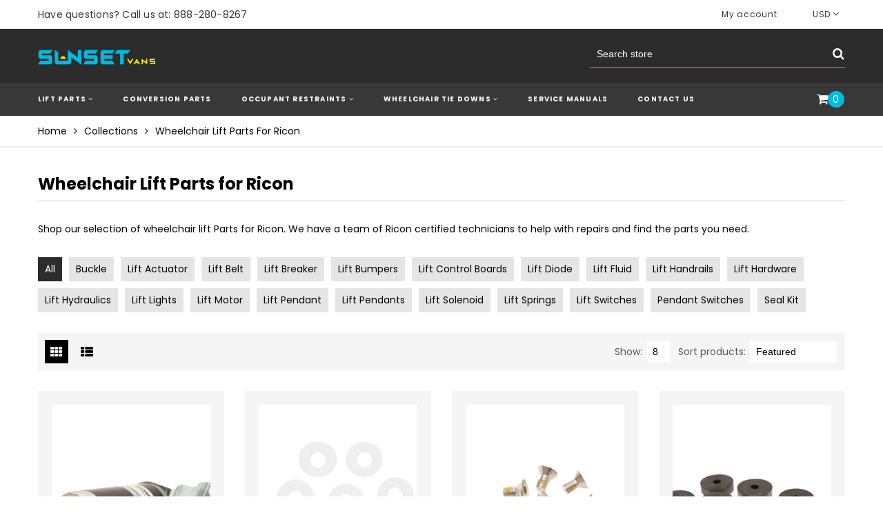

--- FILE ---
content_type: text/html; charset=utf-8
request_url: https://stores.sunsetvans.com/collections/ricon-lift-parts
body_size: 19669
content:
<!doctype html>
<html lang="en">
	<head>
     
		<meta charset="utf-8">

		

		<title>
			Wheelchair Lift Parts for Ricon

			
				&ndash; Sunset Vans
			
		</title>

		<link rel="canonical" href="https://stores.sunsetvans.com/collections/ricon-lift-parts">

		

		
			<meta name="description" content="Shop our selection of wheelchair lift Parts for Ricon. We have a team of Ricon certified technicians to help with repairs and find the parts you need.">
		

		<meta name="viewport" content="width=device-width, initial-scale=1, maximum-scale=1" />

		<!--[if IE]>
			<meta http-equiv="X-UA-Compatible" content="IE=edge,chrome=1">
		<![endif]-->

		<style>
			html,
			body {overflow-x: hidden;}
			.row {overflow: hidden;}

			#page_preloader__bg {background: #fff;position: fixed;top: 0;right: 0;bottom: 0;left: 0;z-index: 1000;
			-webkit-transition: opacity .1s ease-in-out .05s, z-index .1s ease-in-out .05s;
			   -moz-transition: opacity .1s ease-in-out .05s, z-index .1s ease-in-out .05s;
					transition: opacity .1s ease-in-out .05s, z-index .1s ease-in-out .05s;

			-webkit-transform: translate3d(0, 0, 0);
				-ms-transform: translate3d(0, 0, 0);
				 -o-transform: translate3d(0, 0, 0);
					transform: translate3d(0, 0, 0);
			}
			#page_preloader__bg.off {opacity: 0;z-index: -10;}


			#page_preloader__img {margin: -50px 0 0 -50px;position: absolute;top: 50%;left: 50%;z-index: 1001;
			-webkit-transition: transform .2s ease-in-out;
			   -moz-transition: transform .2s ease-in-out;
					transition: transform .2s ease-in-out;

			-webkit-transform: scale3d(1, 1, 1);
				-ms-transform: scale3d(1, 1, 1);
				 -o-transform: scale3d(1, 1, 1);
					transform: scale3d(1, 1, 1);
			}
			#page_preloader__img.off {
			-webkit-transform: scale3d(0, 0, 1);
				-ms-transform: scale3d(0, 0, 1);
				 -o-transform: scale3d(0, 0, 1);
					transform: scale3d(0, 0, 1);
			}

			.container{margin-right:auto;margin-left:auto}@media (max-width: 767px){.container{padding-left:15px;padding-right:15px}}@media (min-width: 768px){.container{width:750px}}@media (min-width: 992px){.container{width:970px}}@media (min-width: 1200px){.container{width:1170px}}.container-fluid{margin-right:auto;margin-left:auto;padding-right:15px;padding-left:15px}.row{margin-right:-15px;margin-left:-15px}.row:after{content:'';display:table;clear:both}.col-xs-1,.col-sm-1,.col-md-1,.col-lg-1,.col-xs-2,.col-sm-2,.col-md-2,.col-lg-2,.col-xs-3,.col-sm-3,.col-md-3,.col-lg-3,.col-xs-4,.col-sm-4,.col-md-4,.col-lg-4,.col-xs-5,.col-sm-5,.col-md-5,.col-lg-5,.col-xs-6,.col-sm-6,.col-md-6,.col-lg-6,.col-xs-7,.col-sm-7,.col-md-7,.col-lg-7,.col-xs-8,.col-sm-8,.col-md-8,.col-lg-8,.col-xs-9,.col-sm-9,.col-md-9,.col-lg-9,.col-xs-10,.col-sm-10,.col-md-10,.col-lg-10,.col-xs-11,.col-sm-11,.col-md-11,.col-lg-11,.col-xs-12,.col-sm-12,.col-md-12,.col-lg-12{min-height:1px;padding-right:15px;padding-left:15px;position:relative}.col-xs-1,.col-xs-2,.col-xs-3,.col-xs-4,.col-xs-5,.col-xs-6,.col-xs-7,.col-xs-8,.col-xs-9,.col-xs-10,.col-xs-11,.col-xs-12{float:left}.col-xs-12{width:100%}.col-xs-11{width:91.66666667%}.col-xs-10{width:83.33333333%}.col-xs-9{width:75%}.col-xs-8{width:66.66666667%}.col-xs-7{width:58.33333333%}.col-xs-6{width:50%}.col-xs-5{width:41.66666667%}.col-xs-4{width:33.33333333%}.col-xs-3{width:25%}.col-xs-2{width:16.66666667%}.col-xs-1{width:8.33333333%}.col-xs-pull-12{right:100%}.col-xs-pull-11{right:91.66666667%}.col-xs-pull-10{right:83.33333333%}.col-xs-pull-9{right:75%}.col-xs-pull-8{right:66.66666667%}.col-xs-pull-7{right:58.33333333%}.col-xs-pull-6{right:50%}.col-xs-pull-5{right:41.66666667%}.col-xs-pull-4{right:33.33333333%}.col-xs-pull-3{right:25%}.col-xs-pull-2{right:16.66666667%}.col-xs-pull-1{right:8.33333333%}.col-xs-pull-0{right:auto}.col-xs-push-12{left:100%}.col-xs-push-11{left:91.66666667%}.col-xs-push-10{left:83.33333333%}.col-xs-push-9{left:75%}.col-xs-push-8{left:66.66666667%}.col-xs-push-7{left:58.33333333%}.col-xs-push-6{left:50%}.col-xs-push-5{left:41.66666667%}.col-xs-push-4{left:33.33333333%}.col-xs-push-3{left:25%}.col-xs-push-2{left:16.66666667%}.col-xs-push-1{left:8.33333333%}.col-xs-push-0{left:auto}.col-xs-offset-12{margin-left:100%}.col-xs-offset-11{margin-left:91.66666667%}.col-xs-offset-10{margin-left:83.33333333%}.col-xs-offset-9{margin-left:75%}.col-xs-offset-8{margin-left:66.66666667%}.col-xs-offset-7{margin-left:58.33333333%}.col-xs-offset-6{margin-left:50%}.col-xs-offset-5{margin-left:41.66666667%}.col-xs-offset-4{margin-left:33.33333333%}.col-xs-offset-3{margin-left:25%}.col-xs-offset-2{margin-left:16.66666667%}.col-xs-offset-1{margin-left:8.33333333%}.col-xs-offset-0{margin-left:0}@media (min-width: 768px){.col-sm-1,.col-sm-2,.col-sm-3,.col-sm-4,.col-sm-5,.col-sm-6,.col-sm-7,.col-sm-8,.col-sm-9,.col-sm-10,.col-sm-11,.col-sm-12{float:left}.col-sm-12{width:100%}.col-sm-11{width:91.66666667%}.col-sm-10{width:83.33333333%}.col-sm-9{width:75%}.col-sm-8{width:66.66666667%}.col-sm-7{width:58.33333333%}.col-sm-6{width:50%}.col-sm-5{width:41.66666667%}.col-sm-4{width:33.33333333%}.col-sm-3{width:25%}.col-sm-2{width:16.66666667%}.col-sm-1{width:8.33333333%}.col-sm-pull-12{right:100%}.col-sm-pull-11{right:91.66666667%}.col-sm-pull-10{right:83.33333333%}.col-sm-pull-9{right:75%}.col-sm-pull-8{right:66.66666667%}.col-sm-pull-7{right:58.33333333%}.col-sm-pull-6{right:50%}.col-sm-pull-5{right:41.66666667%}.col-sm-pull-4{right:33.33333333%}.col-sm-pull-3{right:25%}.col-sm-pull-2{right:16.66666667%}.col-sm-pull-1{right:8.33333333%}.col-sm-pull-0{right:auto}.col-sm-push-12{left:100%}.col-sm-push-11{left:91.66666667%}.col-sm-push-10{left:83.33333333%}.col-sm-push-9{left:75%}.col-sm-push-8{left:66.66666667%}.col-sm-push-7{left:58.33333333%}.col-sm-push-6{left:50%}.col-sm-push-5{left:41.66666667%}.col-sm-push-4{left:33.33333333%}.col-sm-push-3{left:25%}.col-sm-push-2{left:16.66666667%}.col-sm-push-1{left:8.33333333%}.col-sm-push-0{left:auto}.col-sm-offset-12{margin-left:100%}.col-sm-offset-11{margin-left:91.66666667%}.col-sm-offset-10{margin-left:83.33333333%}.col-sm-offset-9{margin-left:75%}.col-sm-offset-8{margin-left:66.66666667%}.col-sm-offset-7{margin-left:58.33333333%}.col-sm-offset-6{margin-left:50%}.col-sm-offset-5{margin-left:41.66666667%}.col-sm-offset-4{margin-left:33.33333333%}.col-sm-offset-3{margin-left:25%}.col-sm-offset-2{margin-left:16.66666667%}.col-sm-offset-1{margin-left:8.33333333%}.col-sm-offset-0{margin-left:0}}@media (min-width: 992px){.col-md-1,.col-md-2,.col-md-3,.col-md-4,.col-md-5,.col-md-6,.col-md-7,.col-md-8,.col-md-9,.col-md-10,.col-md-11,.col-md-12{float:left}.col-md-12{width:100%}.col-md-11{width:91.66666667%}.col-md-10{width:83.33333333%}.col-md-9{width:75%}.col-md-8{width:66.66666667%}.col-md-7{width:58.33333333%}.col-md-6{width:50%}.col-md-5{width:41.66666667%}.col-md-4{width:33.33333333%}.col-md-3{width:25%}.col-md-2{width:16.66666667%}.col-md-1{width:8.33333333%}.col-md-pull-12{right:100%}.col-md-pull-11{right:91.66666667%}.col-md-pull-10{right:83.33333333%}.col-md-pull-9{right:75%}.col-md-pull-8{right:66.66666667%}.col-md-pull-7{right:58.33333333%}.col-md-pull-6{right:50%}.col-md-pull-5{right:41.66666667%}.col-md-pull-4{right:33.33333333%}.col-md-pull-3{right:25%}.col-md-pull-2{right:16.66666667%}.col-md-pull-1{right:8.33333333%}.col-md-pull-0{right:auto}.col-md-push-12{left:100%}.col-md-push-11{left:91.66666667%}.col-md-push-10{left:83.33333333%}.col-md-push-9{left:75%}.col-md-push-8{left:66.66666667%}.col-md-push-7{left:58.33333333%}.col-md-push-6{left:50%}.col-md-push-5{left:41.66666667%}.col-md-push-4{left:33.33333333%}.col-md-push-3{left:25%}.col-md-push-2{left:16.66666667%}.col-md-push-1{left:8.33333333%}.col-md-push-0{left:auto}.col-md-offset-12{margin-left:100%}.col-md-offset-11{margin-left:91.66666667%}.col-md-offset-10{margin-left:83.33333333%}.col-md-offset-9{margin-left:75%}.col-md-offset-8{margin-left:66.66666667%}.col-md-offset-7{margin-left:58.33333333%}.col-md-offset-6{margin-left:50%}.col-md-offset-5{margin-left:41.66666667%}.col-md-offset-4{margin-left:33.33333333%}.col-md-offset-3{margin-left:25%}.col-md-offset-2{margin-left:16.66666667%}.col-md-offset-1{margin-left:8.33333333%}.col-md-offset-0{margin-left:0}}@media (min-width: 1200px){.col-lg-1,.col-lg-2,.col-lg-3,.col-lg-4,.col-lg-5,.col-lg-6,.col-lg-7,.col-lg-8,.col-lg-9,.col-lg-10,.col-lg-11,.col-lg-12{float:left}.col-lg-12{width:100%}.col-lg-11{width:91.66666667%}.col-lg-10{width:83.33333333%}.col-lg-9{width:75%}.col-lg-8{width:66.66666667%}.col-lg-7{width:58.33333333%}.col-lg-6{width:50%}.col-lg-5{width:41.66666667%}.col-lg-4{width:33.33333333%}.col-lg-3{width:25%}.col-lg-2{width:16.66666667%}.col-lg-1{width:8.33333333%}.col-lg-pull-12{right:100%}.col-lg-pull-11{right:91.66666667%}.col-lg-pull-10{right:83.33333333%}.col-lg-pull-9{right:75%}.col-lg-pull-8{right:66.66666667%}.col-lg-pull-7{right:58.33333333%}.col-lg-pull-6{right:50%}.col-lg-pull-5{right:41.66666667%}.col-lg-pull-4{right:33.33333333%}.col-lg-pull-3{right:25%}.col-lg-pull-2{right:16.66666667%}.col-lg-pull-1{right:8.33333333%}.col-lg-pull-0{right:auto}.col-lg-push-12{left:100%}.col-lg-push-11{left:91.66666667%}.col-lg-push-10{left:83.33333333%}.col-lg-push-9{left:75%}.col-lg-push-8{left:66.66666667%}.col-lg-push-7{left:58.33333333%}.col-lg-push-6{left:50%}.col-lg-push-5{left:41.66666667%}.col-lg-push-4{left:33.33333333%}.col-lg-push-3{left:25%}.col-lg-push-2{left:16.66666667%}.col-lg-push-1{left:8.33333333%}.col-lg-push-0{left:auto}.col-lg-offset-12{margin-left:100%}.col-lg-offset-11{margin-left:91.66666667%}.col-lg-offset-10{margin-left:83.33333333%}.col-lg-offset-9{margin-left:75%}.col-lg-offset-8{margin-left:66.66666667%}.col-lg-offset-7{margin-left:58.33333333%}.col-lg-offset-6{margin-left:50%}.col-lg-offset-5{margin-left:41.66666667%}.col-lg-offset-4{margin-left:33.33333333%}.col-lg-offset-3{margin-left:25%}.col-lg-offset-2{margin-left:16.66666667%}.col-lg-offset-1{margin-left:8.33333333%}.col-lg-offset-0{margin-left:0}}.section_map{margin:0;position:relative}.section_map .map_wrapper{overflow:hidden;position:relative;z-index:1}.section_map .map_container{position:absolute;top:0;right:-44%;bottom:0;left:0;z-index:1}.section_map .map_captions__off{right:0}.section_map .map_wrapper__small{padding:19.53% 0 0 0}.section_map .map_wrapper__medium{padding:29.29% 0 0 0}.section_map .map_wrapper__large{padding:39.06% 0 0 0}
		</style>

		<script>
			var theme = {
				moneyFormat: "${{amount}}",
			};
		</script>
         <script>window.pipedriveLeadboosterConfig = {base: 'leadbooster-chat.pipedrive.com',companyId: 1964607,playbookUuid: 'ba50adc2-4d3b-4e30-8c6d-e327acf01c2a',version: 2};(function () {var w = window;if (w.LeadBooster) {console.warn('LeadBooster already exists');} else {w.LeadBooster = {q: [],on: function (n, h) {this.q.push({ t: 'o', n: n, h: h });},trigger: function (n) {this.q.push({ t: 't', n: n });},};}})();</script><script src="https://leadbooster-chat.pipedrive.com/assets/loader.js" async></script>
	 
      <meta name="google-site-verification" content="DtmwSsZFvvX5OB92Qkfc4L-_Y-2cUI5yDko2aMyeRbU" /> 
    <style>body {overflow-y: hidden;}</style><!-- CODE --><script async src="https://loadifyapp.ninety9.dev/resources/js/lAnimations.php"></script><style>.loadify_loader{background: #fff;z-index: 2147483647;top: 0;left: 0;position: fixed;height: 100vh;width: 100%;display: flex;justify-content: center;align-items: center;-webkit-perspective:800px;-o-perspective:800px;-moz-perspective:800px;-ms-perspective:800px;perspective:800px;}.loadify_img{width: 200px;}</style><div id="loadify_loader" class="loadify_loader"><img src="https://cdn.shopify.com/s/files/1/0012/6930/1292/t/3/assets/loadify_image.jpg?v=1644455628" id="loadify_img" class="loadify_img"></div><script>function _0x4163(){var _0x3f8c9c=['readyState','responseText','brandify_transition','getElementById','remove','brandify_transition2','brandify_transition3','brandify_transition4','brandify_transition5','brandify_transition6','loadify_loader','BODY','style','overflowY','visible','GET','https://loadifyapp.ninety9.dev/__LC.php?shop=shop-sunsetvans-com.myshopify.com&t=30972'];_0x4163=function(){return _0x3f8c9c;};return _0x4163();}function _0x51ff(_0x4163aa,_0x51ff02){var _0x86e93e=_0x4163();return _0x51ff=function(_0x357dd1,_0x461513){_0x357dd1=_0x357dd1-0x0;var _0x43726b=_0x86e93e[_0x357dd1];return _0x43726b;},_0x51ff(_0x4163aa,_0x51ff02);}var _0x192cfb=_0x51ff,opsa=0x0,objXMLHttpRequest=new XMLHttpRequest();objXMLHttpRequest['onreadystatechange']=function(){var _0x460c1f=_0x51ff;if(objXMLHttpRequest[_0x460c1f('0x0')]===0x4){if(objXMLHttpRequest['status']===0xc8){opsa=objXMLHttpRequest['responseText'];if(objXMLHttpRequest[_0x460c1f('0x1')]=='0'){if(document['getElementById'](_0x460c1f('0x2'))!==null)document[_0x460c1f('0x3')]('brandify_transition')[_0x460c1f('0x4')]();if(document['getElementById']('brandify_transition2')!==null)document[_0x460c1f('0x3')](_0x460c1f('0x5'))[_0x460c1f('0x4')]();if(document['getElementById'](_0x460c1f('0x6'))!==null)document[_0x460c1f('0x3')]('brandify_transition3')['remove']();if(document[_0x460c1f('0x3')]('brandify_transition4')!==null)document['getElementById'](_0x460c1f('0x7'))[_0x460c1f('0x4')]();if(document['getElementById'](_0x460c1f('0x8'))!==null)document['getElementById'](_0x460c1f('0x8'))[_0x460c1f('0x4')]();if(document['getElementById'](_0x460c1f('0x9'))!==null)document[_0x460c1f('0x3')]('brandify_transition6')['remove']();if(document['getElementById'](_0x460c1f('0xa'))!==null)document['getElementById'](_0x460c1f('0xa'))['remove']();document['getElementsByTagName'](_0x460c1f('0xb'))[0x0][_0x460c1f('0xc')][_0x460c1f('0xd')]=_0x460c1f('0xe');}}}},objXMLHttpRequest['open'](_0x192cfb('0xf'),_0x192cfb('0x10')),objXMLHttpRequest['send']();function iOS(){var _0x450e6d=_0x3b32;return['iPad Simulator','iPhone Simulator','iPod Simulator',_0x450e6d('0x0'),_0x450e6d('0x1'),_0x450e6d('0x2')][_0x450e6d('0x3')](navigator[_0x450e6d('0x4')])||navigator['userAgent'][_0x450e6d('0x3')]('Mac')&&_0x450e6d('0x5')in document;}function _0x3b32(_0xed165b,_0x3b32ce){var _0x4ca316=_0xed16();return _0x3b32=function(_0x46c25f,_0x52b098){_0x46c25f=_0x46c25f-0x0;var _0x30ff43=_0x4ca316[_0x46c25f];return _0x30ff43;},_0x3b32(_0xed165b,_0x3b32ce);}function _0xed16(){var _0x50d3d3=['iPad','iPhone','iPod','includes','platform','ontouchend'];_0xed16=function(){return _0x50d3d3;};return _0xed16();}var loadify_el_delay = 0.2;var loadify_img_delay = 0;var duration_start = '1',duration_end = '0.7', delay_end = '0', delay_start = '0.3', durration_end_trans = '1';window.addEventListener('load', function(){ if(opsa == '1'){__x05122221();gsap.to('#loadify_loader', {opacity: 0, duration: duration_start, delay: loadify_el_delay, onComplete:hideLoadify}); gsap.to('#loadify_img', {opacity: 0, duration: duration_start, delay: loadify_img_delay, onComplete:hideLoadify}); }});function _0xc989(){const _0x23cd4d=['loadify_loader','style','none','display','getElementsByTagName','BODY','overflowY'];_0xc989=function(){return _0x23cd4d;};return _0xc989();}function _0x4aeb(_0xc989f6,_0x4aebf7){const _0x3124e8=_0xc989();return _0x4aeb=function(_0x44b0e1,_0x554804){_0x44b0e1=_0x44b0e1-0x0;let _0x2d5e56=_0x3124e8[_0x44b0e1];return _0x2d5e56;},_0x4aeb(_0xc989f6,_0x4aebf7);}function hideLoadify(){const _0x54ebbd=_0x4aeb;let _0x4bb8cc=document['getElementById'](_0x54ebbd('0x0')),_0x3ffe53=document['getElementById']('loadify_img');_0x4bb8cc[_0x54ebbd('0x1')]['display']=_0x54ebbd('0x2'),_0x3ffe53[_0x54ebbd('0x1')][_0x54ebbd('0x3')]=_0x54ebbd('0x2'),document[_0x54ebbd('0x4')](_0x54ebbd('0x5'))[0x0]['style'][_0x54ebbd('0x6')]='visible';}function __x05122221(){let _0xc2cd96=document['getElementById']('brandify_transition'),_0x53d8a7=document['getElementById']('loadify_loader'),_0x123c0c=document['getElementById']('loadify_img');const _0x6eafe5=document['querySelectorAll']('a'),_0x4ff8e6=removeLastSlash(window['location']['pathname']),_0x332093=['js-','cart','ajax','toggle','cart__remove','text-link','cart-item__remove','product__thumb','pick_currency','u-h8','u-h6','hidden-desk','mobile_nav','product-single__thumbnail','rte','next','prev','kuwSuz','icon-search','close','search_span','product__media-wrapper','rush_order_wrap','pcustomize','ring_size','sjcdrums_product_img','header--search','yonidapunani-menu-link','loadifyExclude','jdgm-star','jdgm-paginate__page','order-history','menu-search','menuToggle','quick-buy','push-menu-btn','pf','Header__Icon','Product__SlideshowNavImage','quick_view'];_0x6eafe5['forEach'](_0x165710=>{const _0x382c4f=containsExcluded(_0x165710['classList'],_0x332093),_0x5e8f59=_0x165710['getAttribute']('href'),_0x2dadc1=_0x165710['getAttribute']('target'),_0x33d57c=removeLastSlash(_0x165710['pathname']);let _0x420f0e=!![];if(_0x5e8f59!==null){if(_0x5e8f59['indexOf']('#')==-0x1)_0x420f0e=!![];else _0x420f0e=![];}!_0x2dadc1&&!_0x382c4f&&_0x420f0e&&_0x165710['addEventListener']('click',function(_0x29d6aa){if(_0x29d6aa['ctrlKey']){}else _0x29d6aa['preventDefault'](),_0x123c0c['classList']['remove']('loadify_animation'),document['getElementsByTagName']('BODY')[0x0]['style']['overflowY']='hidden',_0x53d8a7['style']['display']='',_0x123c0c['style']['display']='',  gsap.to('#loadify_img', {opacity: 1, duration: 0.3, delay: 0.3, onComplete:hideOverlay});gsap.to('#loadify_loader', {opacity: 1, duration: 0.3, delay: 0, onComplete:hideOverlay});const url = this.getAttribute('href'); setTimeout(() => window.location.href = url, 0.7 * 1000);});});}function _0x2727(_0x359637,_0x2727ee){const _0x6cf1a4=_0x3596();return _0x2727=function(_0x56add6,_0x220d6e){_0x56add6=_0x56add6-0x0;let _0x5ebf40=_0x6cf1a4[_0x56add6];return _0x5ebf40;},_0x2727(_0x359637,_0x2727ee);}function _0x3596(){const _0x33f907=['charAt','length'];_0x3596=function(){return _0x33f907;};return _0x3596();}function removeLastSlash(_0x1d27ee){const _0x2623ea=_0x2727;let _0x3a108d=_0x1d27ee;if(_0x1d27ee[_0x2623ea('0x0')](_0x1d27ee[_0x2623ea('0x1')]-0x1)==='/')_0x3a108d=_0x1d27ee['slice'](0x0,-0x1);return _0x3a108d;}function containsExcluded(_0x256798,_0x302e5b){for(let _0x19e6f1 of _0x256798)for(let _0xebc62f of _0x302e5b)if(_0x19e6f1['includes'](_0xebc62f))return!![];return![];}function _0x522e(_0x17e3b4,_0x522ee0){var _0x3ff458=_0x17e3();return _0x522e=function(_0x4937c3,_0x2d69a6){_0x4937c3=_0x4937c3-0x0;var _0x4e1e70=_0x3ff458[_0x4937c3];return _0x4e1e70;},_0x522e(_0x17e3b4,_0x522ee0);}function _0x17e3(){var _0x78693b=['getElementById','brandify_transition','brandify_transition2','brandify_transition3','remove','brandify_transition4','brandify_transition5','brandify_transition6'];_0x17e3=function(){return _0x78693b;};return _0x17e3();}function hideOverlayiOS(){var _0x3737ce=_0x522e;if(document[_0x3737ce('0x0')](_0x3737ce('0x1'))!==null)document[_0x3737ce('0x0')]('brandify_transition')['remove']();if(document[_0x3737ce('0x0')]('brandify_transition2')!==null)document[_0x3737ce('0x0')](_0x3737ce('0x2'))['remove']();if(document[_0x3737ce('0x0')](_0x3737ce('0x3'))!==null)document[_0x3737ce('0x0')]('brandify_transition3')[_0x3737ce('0x4')]();if(document['getElementById'](_0x3737ce('0x5'))!==null)document['getElementById'](_0x3737ce('0x5'))[_0x3737ce('0x4')]();if(document['getElementById']('brandify_transition5')!==null)document['getElementById'](_0x3737ce('0x6'))['remove']();if(document[_0x3737ce('0x0')]('brandify_transition6')!==null)document[_0x3737ce('0x0')](_0x3737ce('0x7'))[_0x3737ce('0x4')]();}function hideOverlay(){gsap.to('#loadify_loader', {opacity: 0, duration: 1, delay: 1.6, onComplete:hideLoadify}); gsap.to('#loadify_img', {opacity: 0, duration: 1, delay: 1.6, onComplete:hideLoadify});}function _0x3ef4(_0x8ed19,_0x3ef45e){var _0x294943=_0x8ed1();return _0x3ef4=function(_0x1a0dec,_0x21d4a9){_0x1a0dec=_0x1a0dec-0x0;var _0x5884c7=_0x294943[_0x1a0dec];return _0x5884c7;},_0x3ef4(_0x8ed19,_0x3ef45e);}setTimeout(function(){var _0x18a2f0=_0x3ef4;if(typeof gsap==_0x18a2f0('0x0')){if(document['getElementById'](_0x18a2f0('0x1'))!==null)document[_0x18a2f0('0x2')](_0x18a2f0('0x1'))[_0x18a2f0('0x3')]();if(document[_0x18a2f0('0x2')](_0x18a2f0('0x4'))!==null)document['getElementById'](_0x18a2f0('0x4'))['remove']();if(document['getElementById']('brandify_transition3')!==null)document[_0x18a2f0('0x2')]('brandify_transition3')['remove']();if(document['getElementById']('brandify_transition4')!==null)document[_0x18a2f0('0x2')]('brandify_transition4')['remove']();if(document['getElementById']('brandify_transition5')!==null)document['getElementById'](_0x18a2f0('0x5'))['remove']();if(document['getElementById']('brandify_transition6')!==null)document[_0x18a2f0('0x2')](_0x18a2f0('0x6'))['remove']();if(document['getElementById']('loadify_loader')!==null)document[_0x18a2f0('0x2')](_0x18a2f0('0x7'))['remove']();document['getElementsByTagName'](_0x18a2f0('0x8'))[0x0][_0x18a2f0('0x9')]['overflowY']='visible';}},0x9c4);function _0x8ed1(){var _0xc50a2f=['undefined','brandify_transition','getElementById','remove','brandify_transition2','brandify_transition5','brandify_transition6','loadify_loader','BODY','style'];_0x8ed1=function(){return _0xc50a2f;};return _0x8ed1();}</script> <link href="https://monorail-edge.shopifysvc.com" rel="dns-prefetch">
<script>(function(){if ("sendBeacon" in navigator && "performance" in window) {try {var session_token_from_headers = performance.getEntriesByType('navigation')[0].serverTiming.find(x => x.name == '_s').description;} catch {var session_token_from_headers = undefined;}var session_cookie_matches = document.cookie.match(/_shopify_s=([^;]*)/);var session_token_from_cookie = session_cookie_matches && session_cookie_matches.length === 2 ? session_cookie_matches[1] : "";var session_token = session_token_from_headers || session_token_from_cookie || "";function handle_abandonment_event(e) {var entries = performance.getEntries().filter(function(entry) {return /monorail-edge.shopifysvc.com/.test(entry.name);});if (!window.abandonment_tracked && entries.length === 0) {window.abandonment_tracked = true;var currentMs = Date.now();var navigation_start = performance.timing.navigationStart;var payload = {shop_id: 1269301292,url: window.location.href,navigation_start,duration: currentMs - navigation_start,session_token,page_type: "collection"};window.navigator.sendBeacon("https://monorail-edge.shopifysvc.com/v1/produce", JSON.stringify({schema_id: "online_store_buyer_site_abandonment/1.1",payload: payload,metadata: {event_created_at_ms: currentMs,event_sent_at_ms: currentMs}}));}}window.addEventListener('pagehide', handle_abandonment_event);}}());</script>
<script id="web-pixels-manager-setup">(function e(e,d,r,n,o){if(void 0===o&&(o={}),!Boolean(null===(a=null===(i=window.Shopify)||void 0===i?void 0:i.analytics)||void 0===a?void 0:a.replayQueue)){var i,a;window.Shopify=window.Shopify||{};var t=window.Shopify;t.analytics=t.analytics||{};var s=t.analytics;s.replayQueue=[],s.publish=function(e,d,r){return s.replayQueue.push([e,d,r]),!0};try{self.performance.mark("wpm:start")}catch(e){}var l=function(){var e={modern:/Edge?\/(1{2}[4-9]|1[2-9]\d|[2-9]\d{2}|\d{4,})\.\d+(\.\d+|)|Firefox\/(1{2}[4-9]|1[2-9]\d|[2-9]\d{2}|\d{4,})\.\d+(\.\d+|)|Chrom(ium|e)\/(9{2}|\d{3,})\.\d+(\.\d+|)|(Maci|X1{2}).+ Version\/(15\.\d+|(1[6-9]|[2-9]\d|\d{3,})\.\d+)([,.]\d+|)( \(\w+\)|)( Mobile\/\w+|) Safari\/|Chrome.+OPR\/(9{2}|\d{3,})\.\d+\.\d+|(CPU[ +]OS|iPhone[ +]OS|CPU[ +]iPhone|CPU IPhone OS|CPU iPad OS)[ +]+(15[._]\d+|(1[6-9]|[2-9]\d|\d{3,})[._]\d+)([._]\d+|)|Android:?[ /-](13[3-9]|1[4-9]\d|[2-9]\d{2}|\d{4,})(\.\d+|)(\.\d+|)|Android.+Firefox\/(13[5-9]|1[4-9]\d|[2-9]\d{2}|\d{4,})\.\d+(\.\d+|)|Android.+Chrom(ium|e)\/(13[3-9]|1[4-9]\d|[2-9]\d{2}|\d{4,})\.\d+(\.\d+|)|SamsungBrowser\/([2-9]\d|\d{3,})\.\d+/,legacy:/Edge?\/(1[6-9]|[2-9]\d|\d{3,})\.\d+(\.\d+|)|Firefox\/(5[4-9]|[6-9]\d|\d{3,})\.\d+(\.\d+|)|Chrom(ium|e)\/(5[1-9]|[6-9]\d|\d{3,})\.\d+(\.\d+|)([\d.]+$|.*Safari\/(?![\d.]+ Edge\/[\d.]+$))|(Maci|X1{2}).+ Version\/(10\.\d+|(1[1-9]|[2-9]\d|\d{3,})\.\d+)([,.]\d+|)( \(\w+\)|)( Mobile\/\w+|) Safari\/|Chrome.+OPR\/(3[89]|[4-9]\d|\d{3,})\.\d+\.\d+|(CPU[ +]OS|iPhone[ +]OS|CPU[ +]iPhone|CPU IPhone OS|CPU iPad OS)[ +]+(10[._]\d+|(1[1-9]|[2-9]\d|\d{3,})[._]\d+)([._]\d+|)|Android:?[ /-](13[3-9]|1[4-9]\d|[2-9]\d{2}|\d{4,})(\.\d+|)(\.\d+|)|Mobile Safari.+OPR\/([89]\d|\d{3,})\.\d+\.\d+|Android.+Firefox\/(13[5-9]|1[4-9]\d|[2-9]\d{2}|\d{4,})\.\d+(\.\d+|)|Android.+Chrom(ium|e)\/(13[3-9]|1[4-9]\d|[2-9]\d{2}|\d{4,})\.\d+(\.\d+|)|Android.+(UC? ?Browser|UCWEB|U3)[ /]?(15\.([5-9]|\d{2,})|(1[6-9]|[2-9]\d|\d{3,})\.\d+)\.\d+|SamsungBrowser\/(5\.\d+|([6-9]|\d{2,})\.\d+)|Android.+MQ{2}Browser\/(14(\.(9|\d{2,})|)|(1[5-9]|[2-9]\d|\d{3,})(\.\d+|))(\.\d+|)|K[Aa][Ii]OS\/(3\.\d+|([4-9]|\d{2,})\.\d+)(\.\d+|)/},d=e.modern,r=e.legacy,n=navigator.userAgent;return n.match(d)?"modern":n.match(r)?"legacy":"unknown"}(),u="modern"===l?"modern":"legacy",c=(null!=n?n:{modern:"",legacy:""})[u],f=function(e){return[e.baseUrl,"/wpm","/b",e.hashVersion,"modern"===e.buildTarget?"m":"l",".js"].join("")}({baseUrl:d,hashVersion:r,buildTarget:u}),m=function(e){var d=e.version,r=e.bundleTarget,n=e.surface,o=e.pageUrl,i=e.monorailEndpoint;return{emit:function(e){var a=e.status,t=e.errorMsg,s=(new Date).getTime(),l=JSON.stringify({metadata:{event_sent_at_ms:s},events:[{schema_id:"web_pixels_manager_load/3.1",payload:{version:d,bundle_target:r,page_url:o,status:a,surface:n,error_msg:t},metadata:{event_created_at_ms:s}}]});if(!i)return console&&console.warn&&console.warn("[Web Pixels Manager] No Monorail endpoint provided, skipping logging."),!1;try{return self.navigator.sendBeacon.bind(self.navigator)(i,l)}catch(e){}var u=new XMLHttpRequest;try{return u.open("POST",i,!0),u.setRequestHeader("Content-Type","text/plain"),u.send(l),!0}catch(e){return console&&console.warn&&console.warn("[Web Pixels Manager] Got an unhandled error while logging to Monorail."),!1}}}}({version:r,bundleTarget:l,surface:e.surface,pageUrl:self.location.href,monorailEndpoint:e.monorailEndpoint});try{o.browserTarget=l,function(e){var d=e.src,r=e.async,n=void 0===r||r,o=e.onload,i=e.onerror,a=e.sri,t=e.scriptDataAttributes,s=void 0===t?{}:t,l=document.createElement("script"),u=document.querySelector("head"),c=document.querySelector("body");if(l.async=n,l.src=d,a&&(l.integrity=a,l.crossOrigin="anonymous"),s)for(var f in s)if(Object.prototype.hasOwnProperty.call(s,f))try{l.dataset[f]=s[f]}catch(e){}if(o&&l.addEventListener("load",o),i&&l.addEventListener("error",i),u)u.appendChild(l);else{if(!c)throw new Error("Did not find a head or body element to append the script");c.appendChild(l)}}({src:f,async:!0,onload:function(){if(!function(){var e,d;return Boolean(null===(d=null===(e=window.Shopify)||void 0===e?void 0:e.analytics)||void 0===d?void 0:d.initialized)}()){var d=window.webPixelsManager.init(e)||void 0;if(d){var r=window.Shopify.analytics;r.replayQueue.forEach((function(e){var r=e[0],n=e[1],o=e[2];d.publishCustomEvent(r,n,o)})),r.replayQueue=[],r.publish=d.publishCustomEvent,r.visitor=d.visitor,r.initialized=!0}}},onerror:function(){return m.emit({status:"failed",errorMsg:"".concat(f," has failed to load")})},sri:function(e){var d=/^sha384-[A-Za-z0-9+/=]+$/;return"string"==typeof e&&d.test(e)}(c)?c:"",scriptDataAttributes:o}),m.emit({status:"loading"})}catch(e){m.emit({status:"failed",errorMsg:(null==e?void 0:e.message)||"Unknown error"})}}})({shopId: 1269301292,storefrontBaseUrl: "https://stores.sunsetvans.com",extensionsBaseUrl: "https://extensions.shopifycdn.com/cdn/shopifycloud/web-pixels-manager",monorailEndpoint: "https://monorail-edge.shopifysvc.com/unstable/produce_batch",surface: "storefront-renderer",enabledBetaFlags: ["2dca8a86"],webPixelsConfigList: [{"id":"476839980","configuration":"{\"config\":\"{\\\"pixel_id\\\":\\\"GT-W6BN2J7\\\",\\\"target_country\\\":\\\"US\\\",\\\"gtag_events\\\":[{\\\"type\\\":\\\"purchase\\\",\\\"action_label\\\":\\\"MC-5B7G2DM1VW\\\"},{\\\"type\\\":\\\"page_view\\\",\\\"action_label\\\":\\\"MC-5B7G2DM1VW\\\"},{\\\"type\\\":\\\"view_item\\\",\\\"action_label\\\":\\\"MC-5B7G2DM1VW\\\"}],\\\"enable_monitoring_mode\\\":false}\"}","eventPayloadVersion":"v1","runtimeContext":"OPEN","scriptVersion":"b2a88bafab3e21179ed38636efcd8a93","type":"APP","apiClientId":1780363,"privacyPurposes":[],"dataSharingAdjustments":{"protectedCustomerApprovalScopes":["read_customer_address","read_customer_email","read_customer_name","read_customer_personal_data","read_customer_phone"]}},{"id":"shopify-app-pixel","configuration":"{}","eventPayloadVersion":"v1","runtimeContext":"STRICT","scriptVersion":"0450","apiClientId":"shopify-pixel","type":"APP","privacyPurposes":["ANALYTICS","MARKETING"]},{"id":"shopify-custom-pixel","eventPayloadVersion":"v1","runtimeContext":"LAX","scriptVersion":"0450","apiClientId":"shopify-pixel","type":"CUSTOM","privacyPurposes":["ANALYTICS","MARKETING"]}],isMerchantRequest: false,initData: {"shop":{"name":"Sunset Vans","paymentSettings":{"currencyCode":"USD"},"myshopifyDomain":"shop-sunsetvans-com.myshopify.com","countryCode":"US","storefrontUrl":"https:\/\/stores.sunsetvans.com"},"customer":null,"cart":null,"checkout":null,"productVariants":[],"purchasingCompany":null},},"https://stores.sunsetvans.com/cdn","fcfee988w5aeb613cpc8e4bc33m6693e112",{"modern":"","legacy":""},{"shopId":"1269301292","storefrontBaseUrl":"https:\/\/stores.sunsetvans.com","extensionBaseUrl":"https:\/\/extensions.shopifycdn.com\/cdn\/shopifycloud\/web-pixels-manager","surface":"storefront-renderer","enabledBetaFlags":"[\"2dca8a86\"]","isMerchantRequest":"false","hashVersion":"fcfee988w5aeb613cpc8e4bc33m6693e112","publish":"custom","events":"[[\"page_viewed\",{}],[\"collection_viewed\",{\"collection\":{\"id\":\"191779373100\",\"title\":\"Wheelchair Lift Parts for Ricon\",\"productVariants\":[{\"price\":{\"amount\":630.6,\"currencyCode\":\"USD\"},\"product\":{\"title\":\"Ricon Motor assembly\",\"vendor\":\"Ricon\",\"id\":\"776516796460\",\"untranslatedTitle\":\"Ricon Motor assembly\",\"url\":\"\/products\/ricon-motor-assembly\",\"type\":\"Pump\"},\"id\":\"8557947289644\",\"image\":{\"src\":\"\/\/stores.sunsetvans.com\/cdn\/shop\/products\/Bucher8053-2.jpg?v=1598924046\"},\"sku\":\"RI14345\",\"title\":\"Default Title\",\"untranslatedTitle\":\"Default Title\"},{\"price\":{\"amount\":39.0,\"currencyCode\":\"USD\"},\"product\":{\"title\":\"Ricon Washer Nylon (Link arms) Bag of 10\",\"vendor\":\"Ricon\",\"id\":\"5354915627052\",\"untranslatedTitle\":\"Ricon Washer Nylon (Link arms) Bag of 10\",\"url\":\"\/products\/ricon-washer-nylon-link-arms-bag-of-10\",\"type\":\"Washer\"},\"id\":\"34572612927532\",\"image\":{\"src\":\"\/\/stores.sunsetvans.com\/cdn\/shop\/products\/Ricon25628.jpg?v=1598914448\"},\"sku\":\"RI25628\",\"title\":\"Default Title\",\"untranslatedTitle\":\"Default Title\"},{\"price\":{\"amount\":35.0,\"currencyCode\":\"USD\"},\"product\":{\"title\":\"Ricon SCREW, FHH, 1\/4-20 X 1\/2 SST (Bag Of 10)\",\"vendor\":\"Ricon\",\"id\":\"5354915463212\",\"untranslatedTitle\":\"Ricon SCREW, FHH, 1\/4-20 X 1\/2 SST (Bag Of 10)\",\"url\":\"\/products\/ricon-screw-fhh-1-4-20-x-1-2-sst-bag-of-10\",\"type\":\"Hardware\"},\"id\":\"34572612698156\",\"image\":{\"src\":\"\/\/stores.sunsetvans.com\/cdn\/shop\/products\/Ricon15964.jpg?v=1598914360\"},\"sku\":\"RI15964\",\"title\":\"Default Title\",\"untranslatedTitle\":\"Default Title\"},{\"price\":{\"amount\":131.6,\"currencyCode\":\"USD\"},\"product\":{\"title\":\"Ricon Handrail Bumper Rubber for Handrail Stow (Bag of 10)\",\"vendor\":\"Ricon\",\"id\":\"5354914119724\",\"untranslatedTitle\":\"Ricon Handrail Bumper Rubber for Handrail Stow (Bag of 10)\",\"url\":\"\/products\/ricon-handrail-grommet-inner-knuckle-bag-of-11\",\"type\":\"Grommet\"},\"id\":\"34572608864300\",\"image\":{\"src\":\"\/\/stores.sunsetvans.com\/cdn\/shop\/products\/RI23391.jpg?v=1598914017\"},\"sku\":\"RI23391\",\"title\":\"Default Title\",\"untranslatedTitle\":\"Default Title\"},{\"price\":{\"amount\":230.0,\"currencyCode\":\"USD\"},\"product\":{\"title\":\"Ricon Handrail Bumper Rubber for Handrail Stow (Bag of10)\",\"vendor\":\"Ricon\",\"id\":\"5354913923116\",\"untranslatedTitle\":\"Ricon Handrail Bumper Rubber for Handrail Stow (Bag of10)\",\"url\":\"\/products\/ricon-handrail-bumper-rubber-for-handrail-stow-bag-of10-1\",\"type\":\"Rubber Bumper\"},\"id\":\"34572608667692\",\"image\":{\"src\":\"\/\/stores.sunsetvans.com\/cdn\/shop\/products\/RI20653.jpg?v=1598913912\"},\"sku\":\"RI20653\",\"title\":\"Default Title\",\"untranslatedTitle\":\"Default Title\"},{\"price\":{\"amount\":259.6,\"currencyCode\":\"USD\"},\"product\":{\"title\":\"RICON HANDRAIL ASSEMBLY, FMVSS, LHS RI32476\",\"vendor\":\"Ricon\",\"id\":\"3938127609900\",\"untranslatedTitle\":\"RICON HANDRAIL ASSEMBLY, FMVSS, LHS RI32476\",\"url\":\"\/products\/ricon-handrail-assembly-fmvss-lhs-ri32476\",\"type\":\"Hand Rail\"},\"id\":\"29420747685932\",\"image\":{\"src\":\"\/\/stores.sunsetvans.com\/cdn\/shop\/products\/SunsetVans_PartsStore_LHRiconHandRail_32476.jpg?v=1564617637\"},\"sku\":\"RI32476\",\"title\":\"Default Title\",\"untranslatedTitle\":\"Default Title\"},{\"price\":{\"amount\":137.2,\"currencyCode\":\"USD\"},\"product\":{\"title\":\"Ricon Outboard Rollstop Nut, Tee, 1\/4-20x1\/4L Neck, SST (Bag of 10)\",\"vendor\":\"Ricon\",\"id\":\"1268329283628\",\"untranslatedTitle\":\"Ricon Outboard Rollstop Nut, Tee, 1\/4-20x1\/4L Neck, SST (Bag of 10)\",\"url\":\"\/products\/ricon-outboard-rollstop-nut-tee-1-4-20x1-4l-neck-sst-bag-of-10\",\"type\":\"Hardware\"},\"id\":\"12040675590188\",\"image\":{\"src\":\"\/\/stores.sunsetvans.com\/cdn\/shop\/products\/SunsetVans_PartsStore_RI14485-3.jpg?v=1748986596\"},\"sku\":\"RI14485\",\"title\":\"Default Title\",\"untranslatedTitle\":\"Default Title\"},{\"price\":{\"amount\":31.5,\"currencyCode\":\"USD\"},\"product\":{\"title\":\"Ricon Cam Pin, Snap Ring, .38DX3.09L\",\"vendor\":\"Ricon\",\"id\":\"1268329218092\",\"untranslatedTitle\":\"Ricon Cam Pin, Snap Ring, .38DX3.09L\",\"url\":\"\/products\/ricon-cam-pin-snap-ring-38dx3-09l\",\"type\":\"Snap Ring\"},\"id\":\"12040675524652\",\"image\":{\"src\":\"\/\/stores.sunsetvans.com\/cdn\/shop\/products\/SunsetVans_PartsStore_RiconPin_VS-PI-09.jpg?v=1602116646\"},\"sku\":\"RIVS-PI-09\",\"title\":\"Default Title\",\"untranslatedTitle\":\"Default Title\"}]}}]]"});</script><script>
  window.ShopifyAnalytics = window.ShopifyAnalytics || {};
  window.ShopifyAnalytics.meta = window.ShopifyAnalytics.meta || {};
  window.ShopifyAnalytics.meta.currency = 'USD';
  var meta = {"products":[{"id":776516796460,"gid":"gid:\/\/shopify\/Product\/776516796460","vendor":"Ricon","type":"Pump","handle":"ricon-motor-assembly","variants":[{"id":8557947289644,"price":63060,"name":"Ricon Motor assembly","public_title":null,"sku":"RI14345"}],"remote":false},{"id":5354915627052,"gid":"gid:\/\/shopify\/Product\/5354915627052","vendor":"Ricon","type":"Washer","handle":"ricon-washer-nylon-link-arms-bag-of-10","variants":[{"id":34572612927532,"price":3900,"name":"Ricon Washer Nylon (Link arms) Bag of 10","public_title":null,"sku":"RI25628"}],"remote":false},{"id":5354915463212,"gid":"gid:\/\/shopify\/Product\/5354915463212","vendor":"Ricon","type":"Hardware","handle":"ricon-screw-fhh-1-4-20-x-1-2-sst-bag-of-10","variants":[{"id":34572612698156,"price":3500,"name":"Ricon SCREW, FHH, 1\/4-20 X 1\/2 SST (Bag Of 10)","public_title":null,"sku":"RI15964"}],"remote":false},{"id":5354914119724,"gid":"gid:\/\/shopify\/Product\/5354914119724","vendor":"Ricon","type":"Grommet","handle":"ricon-handrail-grommet-inner-knuckle-bag-of-11","variants":[{"id":34572608864300,"price":13160,"name":"Ricon Handrail Bumper Rubber for Handrail Stow (Bag of 10)","public_title":null,"sku":"RI23391"}],"remote":false},{"id":5354913923116,"gid":"gid:\/\/shopify\/Product\/5354913923116","vendor":"Ricon","type":"Rubber Bumper","handle":"ricon-handrail-bumper-rubber-for-handrail-stow-bag-of10-1","variants":[{"id":34572608667692,"price":23000,"name":"Ricon Handrail Bumper Rubber for Handrail Stow (Bag of10)","public_title":null,"sku":"RI20653"}],"remote":false},{"id":3938127609900,"gid":"gid:\/\/shopify\/Product\/3938127609900","vendor":"Ricon","type":"Hand Rail","handle":"ricon-handrail-assembly-fmvss-lhs-ri32476","variants":[{"id":29420747685932,"price":25960,"name":"RICON HANDRAIL ASSEMBLY, FMVSS, LHS RI32476","public_title":null,"sku":"RI32476"}],"remote":false},{"id":1268329283628,"gid":"gid:\/\/shopify\/Product\/1268329283628","vendor":"Ricon","type":"Hardware","handle":"ricon-outboard-rollstop-nut-tee-1-4-20x1-4l-neck-sst-bag-of-10","variants":[{"id":12040675590188,"price":13720,"name":"Ricon Outboard Rollstop Nut, Tee, 1\/4-20x1\/4L Neck, SST (Bag of 10)","public_title":null,"sku":"RI14485"}],"remote":false},{"id":1268329218092,"gid":"gid:\/\/shopify\/Product\/1268329218092","vendor":"Ricon","type":"Snap Ring","handle":"ricon-cam-pin-snap-ring-38dx3-09l","variants":[{"id":12040675524652,"price":3150,"name":"Ricon Cam Pin, Snap Ring, .38DX3.09L","public_title":null,"sku":"RIVS-PI-09"}],"remote":false}],"page":{"pageType":"collection","resourceType":"collection","resourceId":191779373100,"requestId":"5dab31ca-95a4-4612-bb53-340fb3063cd8-1769389966"}};
  for (var attr in meta) {
    window.ShopifyAnalytics.meta[attr] = meta[attr];
  }
</script>
<script class="analytics">
  (function () {
    var customDocumentWrite = function(content) {
      var jquery = null;

      if (window.jQuery) {
        jquery = window.jQuery;
      } else if (window.Checkout && window.Checkout.$) {
        jquery = window.Checkout.$;
      }

      if (jquery) {
        jquery('body').append(content);
      }
    };

    var hasLoggedConversion = function(token) {
      if (token) {
        return document.cookie.indexOf('loggedConversion=' + token) !== -1;
      }
      return false;
    }

    var setCookieIfConversion = function(token) {
      if (token) {
        var twoMonthsFromNow = new Date(Date.now());
        twoMonthsFromNow.setMonth(twoMonthsFromNow.getMonth() + 2);

        document.cookie = 'loggedConversion=' + token + '; expires=' + twoMonthsFromNow;
      }
    }

    var trekkie = window.ShopifyAnalytics.lib = window.trekkie = window.trekkie || [];
    if (trekkie.integrations) {
      return;
    }
    trekkie.methods = [
      'identify',
      'page',
      'ready',
      'track',
      'trackForm',
      'trackLink'
    ];
    trekkie.factory = function(method) {
      return function() {
        var args = Array.prototype.slice.call(arguments);
        args.unshift(method);
        trekkie.push(args);
        return trekkie;
      };
    };
    for (var i = 0; i < trekkie.methods.length; i++) {
      var key = trekkie.methods[i];
      trekkie[key] = trekkie.factory(key);
    }
    trekkie.load = function(config) {
      trekkie.config = config || {};
      trekkie.config.initialDocumentCookie = document.cookie;
      var first = document.getElementsByTagName('script')[0];
      var script = document.createElement('script');
      script.type = 'text/javascript';
      script.onerror = function(e) {
        var scriptFallback = document.createElement('script');
        scriptFallback.type = 'text/javascript';
        scriptFallback.onerror = function(error) {
                var Monorail = {
      produce: function produce(monorailDomain, schemaId, payload) {
        var currentMs = new Date().getTime();
        var event = {
          schema_id: schemaId,
          payload: payload,
          metadata: {
            event_created_at_ms: currentMs,
            event_sent_at_ms: currentMs
          }
        };
        return Monorail.sendRequest("https://" + monorailDomain + "/v1/produce", JSON.stringify(event));
      },
      sendRequest: function sendRequest(endpointUrl, payload) {
        // Try the sendBeacon API
        if (window && window.navigator && typeof window.navigator.sendBeacon === 'function' && typeof window.Blob === 'function' && !Monorail.isIos12()) {
          var blobData = new window.Blob([payload], {
            type: 'text/plain'
          });

          if (window.navigator.sendBeacon(endpointUrl, blobData)) {
            return true;
          } // sendBeacon was not successful

        } // XHR beacon

        var xhr = new XMLHttpRequest();

        try {
          xhr.open('POST', endpointUrl);
          xhr.setRequestHeader('Content-Type', 'text/plain');
          xhr.send(payload);
        } catch (e) {
          console.log(e);
        }

        return false;
      },
      isIos12: function isIos12() {
        return window.navigator.userAgent.lastIndexOf('iPhone; CPU iPhone OS 12_') !== -1 || window.navigator.userAgent.lastIndexOf('iPad; CPU OS 12_') !== -1;
      }
    };
    Monorail.produce('monorail-edge.shopifysvc.com',
      'trekkie_storefront_load_errors/1.1',
      {shop_id: 1269301292,
      theme_id: 98715566124,
      app_name: "storefront",
      context_url: window.location.href,
      source_url: "//stores.sunsetvans.com/cdn/s/trekkie.storefront.8d95595f799fbf7e1d32231b9a28fd43b70c67d3.min.js"});

        };
        scriptFallback.async = true;
        scriptFallback.src = '//stores.sunsetvans.com/cdn/s/trekkie.storefront.8d95595f799fbf7e1d32231b9a28fd43b70c67d3.min.js';
        first.parentNode.insertBefore(scriptFallback, first);
      };
      script.async = true;
      script.src = '//stores.sunsetvans.com/cdn/s/trekkie.storefront.8d95595f799fbf7e1d32231b9a28fd43b70c67d3.min.js';
      first.parentNode.insertBefore(script, first);
    };
    trekkie.load(
      {"Trekkie":{"appName":"storefront","development":false,"defaultAttributes":{"shopId":1269301292,"isMerchantRequest":null,"themeId":98715566124,"themeCityHash":"9232052884393882573","contentLanguage":"en","currency":"USD","eventMetadataId":"0b6da812-1d57-4e13-8821-7bccbab79d86"},"isServerSideCookieWritingEnabled":true,"monorailRegion":"shop_domain","enabledBetaFlags":["65f19447"]},"Session Attribution":{},"S2S":{"facebookCapiEnabled":false,"source":"trekkie-storefront-renderer","apiClientId":580111}}
    );

    var loaded = false;
    trekkie.ready(function() {
      if (loaded) return;
      loaded = true;

      window.ShopifyAnalytics.lib = window.trekkie;

      var originalDocumentWrite = document.write;
      document.write = customDocumentWrite;
      try { window.ShopifyAnalytics.merchantGoogleAnalytics.call(this); } catch(error) {};
      document.write = originalDocumentWrite;

      window.ShopifyAnalytics.lib.page(null,{"pageType":"collection","resourceType":"collection","resourceId":191779373100,"requestId":"5dab31ca-95a4-4612-bb53-340fb3063cd8-1769389966","shopifyEmitted":true});

      var match = window.location.pathname.match(/checkouts\/(.+)\/(thank_you|post_purchase)/)
      var token = match? match[1]: undefined;
      if (!hasLoggedConversion(token)) {
        setCookieIfConversion(token);
        window.ShopifyAnalytics.lib.track("Viewed Product Category",{"currency":"USD","category":"Collection: ricon-lift-parts","collectionName":"ricon-lift-parts","collectionId":191779373100,"nonInteraction":true},undefined,undefined,{"shopifyEmitted":true});
      }
    });


        var eventsListenerScript = document.createElement('script');
        eventsListenerScript.async = true;
        eventsListenerScript.src = "//stores.sunsetvans.com/cdn/shopifycloud/storefront/assets/shop_events_listener-3da45d37.js";
        document.getElementsByTagName('head')[0].appendChild(eventsListenerScript);

})();</script>
<script
  defer
  src="https://stores.sunsetvans.com/cdn/shopifycloud/perf-kit/shopify-perf-kit-3.0.4.min.js"
  data-application="storefront-renderer"
  data-shop-id="1269301292"
  data-render-region="gcp-us-east1"
  data-page-type="collection"
  data-theme-instance-id="98715566124"
  data-theme-name="Monstrify"
  data-theme-version="1.0.0"
  data-monorail-region="shop_domain"
  data-resource-timing-sampling-rate="10"
  data-shs="true"
  data-shs-beacon="true"
  data-shs-export-with-fetch="true"
  data-shs-logs-sample-rate="1"
  data-shs-beacon-endpoint="https://stores.sunsetvans.com/api/collect"
></script>
</head>

	<body class="template-collection">
		<div class="page_wrapper">

          
			<div id="shopify-section-header" class="shopify-section"><div id="pseudo_sticky_block"></div>


<header id="page_header">

		<div class="top_panel container">
			<div class="top_panel_text">
				
					<p>Have questions? Call us at: 888-280-8267</p>
				
			</div>

			<div class="top_panel_menu">
				

				
					<div class="header_account">
						<a href="/account">My account</a>

						
					</div>
				

				
					
					
					
					<div class="currency_selector">
						<div class="currency_selector__wrap" title="Currency">
							<div id="currency_active">USD</div>

							<ul id="currency_selector">
								<li data-value="USD" id="currency_selected" class="currency_selector__item">USD</li>

								
									
								
									
										<li data-value="EUR" class="currency_selector__item">EUR</li>
									
								
									
										<li data-value="GBP" class="currency_selector__item">GBP</li>
									
								
							</ul>
						</div>
					</div>

					<script>
						theme.shopCurrency = "USD";
						theme.moneyFormat = "${{amount}}";
						theme.moneyFormatCurrency = "${{amount}} USD";
					</script>

					<script src="//cdn.shopify.com/s/javascripts/currencies.js" defer></script>
					<script src="//stores.sunsetvans.com/cdn/shop/t/3/assets/currency-tools.js?v=56053141205250997201602654249" defer></script>

				
			</div>
		</div>
	<div class="page_container">
		<div class="header_wrap1 container">
			<div class="header_wrap2 header_left">
				

				
						
              				
								<a class="header_logo" href="https://shop-sunsetvans-com.myshopify.com">
									<img src="//stores.sunsetvans.com/cdn/shop/files/Sunset_Vans_-_Logo_170x63_crop_center.png?v=1613693429" alt="Sunset Vans">
									
								</a>
              				
						

				
			</div>
				
			<div class="header_wrap2 header_right">
				
					<div class="header_search">
						<div class="header_search_form">
							<form action="/search" method="get" role="search" class="search_form">
								<input type="search" name="q" placeholder="Search store" aria-label="Search store">

								<button type="submit">
									<i class="fa fa-search" aria-hidden="true"></i>
								</button>
							</form>
						</div>
					</div>
				
			</div>
		</div>
		<div class="header_wrap3">
			<div class="container">
				
					<nav id="megamenu" class="megamenu">
						<h2 id="megamenu_mobile_toggle"><i class="fa fa-bars" aria-hidden="true"></i>Menu</h2>

						<div id="megamenu_mobile_close">
							<div class="close_icon"></div>
						</div>

						<ul id="megamenu_level__1" class="level_1">
							
								
								
								

								<li class="level_1__item level_2__small">
									<a class="level_1__link " href="/collections/lift-parts">LIFT PARTS
										<i class="level_1__trigger megamenu_trigger" data-submenu="menu_1479745076714"></i>
									</a>

									
											
												<ul class="level_2" id="menu_1479745076714">
													<li>
														<div><ul class="level_3">
																
																	<li class="level_3__item">
																		<a class="level_3__link" href="/collections/wheelchair-lift-parts-braun">Braun Parts</a>
																	</li>
																
																	<li class="level_3__item">
																		<a class="level_3__link" href="/collections/ricon-lift-parts">Ricon Parts</a>
																	</li>
																
															</ul>
														</div>
													</li>
												</ul>
											

										

								</li>

							
								
								
								

								<li class="level_1__item level_2__links">
									<a class="level_1__link " href="/collections/conversion-parts">CONVERSION PARTS
										
									</a>

									
											

										

								</li>

							
								
								
								

								<li class="level_1__item level_2__small">
									<a class="level_1__link " href="/collections/occupant-restraints">OCCUPANT RESTRAINTS
										<i class="level_1__trigger megamenu_trigger" data-submenu="menu_1597029330764"></i>
									</a>

									
											
												<ul class="level_2" id="menu_1597029330764">
													<li>
														<div><ul class="level_3">
																
																	<li class="level_3__item">
																		<a class="level_3__link" href="/collections/a-track">A-Track</a>
																	</li>
																
																	<li class="level_3__item">
																		<a class="level_3__link" href="/collections/restraints-fixed-point">Fixed Point</a>
																	</li>
																
																	<li class="level_3__item">
																		<a class="level_3__link" href="/collections/restraints-integrated">Integrated</a>
																	</li>
																
																	<li class="level_3__item">
																		<a class="level_3__link" href="/collections/restraints-l-track">L-Track</a>
																	</li>
																
															</ul>
														</div>
													</li>
												</ul>
											

										

								</li>

							
								
								
								

								<li class="level_1__item level_2__small">
									<a class="level_1__link " href="/collections/wheelchair-tie-downs">WHEELCHAIR TIE DOWNS
										<i class="level_1__trigger megamenu_trigger" data-submenu="menu_1597029365571"></i>
									</a>

									
											
												<ul class="level_2" id="menu_1597029365571">
													<li>
														<div><ul class="level_3">
																
																	<li class="level_3__item">
																		<a class="level_3__link" href="/collections/tie-downs-a-track">A-Track</a>
																	</li>
																
																	<li class="level_3__item">
																		<a class="level_3__link" href="/collections/tie-downs-accessories">Accessories</a>
																	</li>
																
																	<li class="level_3__item">
																		<a class="level_3__link" href="/collections/tie-downs-l-track">L-Track</a>
																	</li>
																
																	<li class="level_3__item">
																		<a class="level_3__link" href="/collections/tie-downs-retractors">Retractors</a>
																	</li>
																
																	<li class="level_3__item">
																		<a class="level_3__link" href="/collections/tie-downs-solo-anchors">Solo Anchors</a>
																	</li>
																
																	<li class="level_3__item">
																		<a class="level_3__link" href="/collections/tie-downs-titan-retractors">Titan Retractors</a>
																	</li>
																
															</ul>
														</div>
													</li>
												</ul>
											

										

								</li>

							
								
								
								

								<li class="level_1__item ">
									<a class="level_1__link " href="/pages/service-manuals-and-documents">Service Manuals
										
									</a>

									

								</li>

							
								
								
								

								<li class="level_1__item ">
									<a class="level_1__link " href="/pages/contact-us">Contact Us
										
									</a>

									

								</li>

							
						</ul>
					</nav>
				
				
				<div>
					
						<div class="header_cart">
							<a href="/cart" title="Cart"><i class="fa fa-shopping-cart" aria-hidden="true"></i><span id="cart_items">0</span></a>
						</div>
					
				</div>	
			</div>
		</div>
	</div>
</header>




</div>

			<div class="page_container">
				
					<div class="breadcrumbs">
	<div class="container">
		<ul>
			<li><a href="/">Home</a></li>

			
					
						<li><a href="/collections/">Collections</a></li>
						<li><span>Wheelchair Lift Parts for Ricon</span></li>
					

				
		</ul>
	</div>
</div>
				

				
				
						<div class="main_content ">
							<div id="shopify-section-template-collection" class="shopify-section section_template section_template__collection">



	
	    <div class="container">
	

	<h1 class="page_heading">Wheelchair Lift Parts for Ricon</h1>

	
		</div>
	



    <div class="container">


	
		<div class="collection_desc rte">
			Shop our selection of wheelchair lift Parts for Ricon. We have a team of Ricon certified technicians to help with repairs and find the parts you need.
		</div>
	

	
		<div class="button_filters">
			<ul>
				<li class="active">
					<a href="/collections/ricon-lift-parts">All</a>
				</li>

				
					<li ><a href="/collections/ricon-lift-parts/buckle" title="Show products matching tag buckle">buckle</a></li>
				
					<li ><a href="/collections/ricon-lift-parts/lift-actuator" title="Show products matching tag Lift Actuator">Lift Actuator</a></li>
				
					<li ><a href="/collections/ricon-lift-parts/lift-belt" title="Show products matching tag Lift Belt">Lift Belt</a></li>
				
					<li ><a href="/collections/ricon-lift-parts/lift-breaker" title="Show products matching tag Lift Breaker">Lift Breaker</a></li>
				
					<li ><a href="/collections/ricon-lift-parts/lift-bumpers" title="Show products matching tag Lift Bumpers">Lift Bumpers</a></li>
				
					<li ><a href="/collections/ricon-lift-parts/lift-control-boards" title="Show products matching tag Lift Control Boards">Lift Control Boards</a></li>
				
					<li ><a href="/collections/ricon-lift-parts/lift-diode" title="Show products matching tag Lift Diode">Lift Diode</a></li>
				
					<li ><a href="/collections/ricon-lift-parts/lift-fluid" title="Show products matching tag Lift Fluid">Lift Fluid</a></li>
				
					<li ><a href="/collections/ricon-lift-parts/lift-handrails" title="Show products matching tag Lift Handrails">Lift Handrails</a></li>
				
					<li ><a href="/collections/ricon-lift-parts/lift-hardware" title="Show products matching tag Lift Hardware">Lift Hardware</a></li>
				
					<li ><a href="/collections/ricon-lift-parts/lift-hydraulics" title="Show products matching tag Lift Hydraulics">Lift Hydraulics</a></li>
				
					<li ><a href="/collections/ricon-lift-parts/lift-lights" title="Show products matching tag Lift Lights">Lift Lights</a></li>
				
					<li ><a href="/collections/ricon-lift-parts/lift-motor" title="Show products matching tag Lift Motor">Lift Motor</a></li>
				
					<li ><a href="/collections/ricon-lift-parts/lift-pendant" title="Show products matching tag Lift Pendant">Lift Pendant</a></li>
				
					<li ><a href="/collections/ricon-lift-parts/lift-pendants" title="Show products matching tag Lift Pendants">Lift Pendants</a></li>
				
					<li ><a href="/collections/ricon-lift-parts/lift-solenoid" title="Show products matching tag Lift Solenoid">Lift Solenoid</a></li>
				
					<li ><a href="/collections/ricon-lift-parts/lift-springs" title="Show products matching tag Lift Springs">Lift Springs</a></li>
				
					<li ><a href="/collections/ricon-lift-parts/lift-switches" title="Show products matching tag Lift Switches">Lift Switches</a></li>
				
					<li ><a href="/collections/ricon-lift-parts/pendant-switches" title="Show products matching tag Pendant Switches">Pendant Switches</a></li>
				
					<li ><a href="/collections/ricon-lift-parts/seal-kit" title="Show products matching tag Seal Kit">Seal Kit</a></li>
				
			</ul>
		</div>
	

	<div class="product_options">
		<ul class="product_view">
			<li id="view_grid" data-view="grid" class="active">
				<i class="fa fa-th" aria-hidden="true"></i>
			</li>
			<li id="view_list" data-view="list">
				<i class="fa fa-th-list" aria-hidden="true"></i>
			</li>
		</ul>

		<div class="product_options__sort">
			<label for="sort_by_select">Sort products:</label>

			<select id="sort_by_select">
				<option value="manual">Featured</option>
				<option value="best-selling">Best Selling</option>
				<option value="title-ascending">Name: A – Z</option>
				<option value="title-descending">Name: Z – A</option>
				<option value="price-ascending">Price: low to high</option>
				<option value="price-descending">Price: high to low</option>
				<option value="created-ascending">Oldest to newest</option>
				<option value="created-descending">Newest to oldest</option>
			</select>
		</div>
		
		<div class="product_options__number">
			<label for="products_number_select">Show:</label>
			<select id="products_number_select">
				
					<option value="4">4</option>
					<option value="8">8</option>
					<option value="12">12</option>
					<option value="16">16</option>
				
			</select>
		</div>

		<div class="clearfix"></div>
	</div>

	

	
		<script>
			// theme.paginationCurrent = 1
			theme.productNumber = 8;
		</script>

		<div class="row product_listing__main" id="product_listing__sorted">
			
					
					<div class="col-sm-3 item_4_1 item_2_1">
				
					





<div class="product_item">
	<div class="product_img">
		<a class="img_change" href="/collections/ricon-lift-parts/products/ricon-motor-assembly">
            
            <img src="//stores.sunsetvans.com/cdn/shop/products/Bucher8053-2_270x360_crop_center.jpg?v=1598924046" alt="Ricon Motor assembly">
				
		</a>

		<a class="quick_view_btn" href="/products/ricon-motor-assembly" title="Quick view"><i class="fa fa-search-plus" aria-hidden="true"></i></a>
	</div>

	<div class="product_info">
		<p class="product_name">
			
				<a href="/collections/ricon-lift-parts/products/ricon-motor-assembly">Ricon Motor assembly</a>
			
		</p>

		
			<p class="product_desc product_desc__short">Ricon Motor assembly</p>
			<p class="product_desc product_desc__long">Ricon Motor assembly</p>
		

		<p class="product_price">
			
				
					<span class="money">$630.60</span>

					
				
			
		</p>

		<div class="product_links">
			<form method="post" action="/cart/add">
				
					
						<input type="hidden" name="id" value="8557947289644" />
						<button class="btn btn-cart" type="submit">Add to cart</button>
					
				
			</form>

			

		</div>
	</div>

	<div class="clearfix"></div>
</div>




				</div>
			
					
					<div class="col-sm-3  ">
				
					





<div class="product_item">
	<div class="product_img">
		<a class="img_change" href="/collections/ricon-lift-parts/products/ricon-washer-nylon-link-arms-bag-of-10">
            
            <img src="//stores.sunsetvans.com/cdn/shop/products/Ricon25628_270x360_crop_center.jpg?v=1598914448" alt="Ricon Washer Nylon (Link arms) Bag of 10">
				
		</a>

		<a class="quick_view_btn" href="/products/ricon-washer-nylon-link-arms-bag-of-10" title="Quick view"><i class="fa fa-search-plus" aria-hidden="true"></i></a>
	</div>

	<div class="product_info">
		<p class="product_name">
			
				<a href="/collections/ricon-lift-parts/products/ricon-washer-nylon-link-arms-bag-of-10">Ricon Washer Nylon (Link arms) Bag of 10</a>
			
		</p>

		
			<p class="product_desc product_desc__short">WASHER,DEL,1''ODX0.031THK BAG OF 10</p>
			<p class="product_desc product_desc__long">WASHER,DEL,1''ODX0.031THK BAG OF 10</p>
		

		<p class="product_price">
			
				
					<span class="money">$39.00</span>

					
				
			
		</p>

		<div class="product_links">
			<form method="post" action="/cart/add">
				
					
						<input type="hidden" name="id" value="34572612927532" />
						<button class="btn btn-cart" type="submit">Add to cart</button>
					
				
			</form>

			

		</div>
	</div>

	<div class="clearfix"></div>
</div>




				</div>
			
					
					<div class="col-sm-3  item_2_1">
				
					





<div class="product_item">
	<div class="product_img">
		<a class="img_change" href="/collections/ricon-lift-parts/products/ricon-screw-fhh-1-4-20-x-1-2-sst-bag-of-10">
            
            <img src="//stores.sunsetvans.com/cdn/shop/products/Ricon15964_270x360_crop_center.jpg?v=1598914360" alt="Ricon SCREW, FHH, 1/4-20 X 1/2 SST (Bag Of 10)">
				
		</a>

		<a class="quick_view_btn" href="/products/ricon-screw-fhh-1-4-20-x-1-2-sst-bag-of-10" title="Quick view"><i class="fa fa-search-plus" aria-hidden="true"></i></a>
	</div>

	<div class="product_info">
		<p class="product_name">
			
				<a href="/collections/ricon-lift-parts/products/ricon-screw-fhh-1-4-20-x-1-2-sst-bag-of-10">Ricon SCREW, FHH, 1/4-20 X 1/2 SST (Bag Of 10)</a>
			
		</p>

		
			<p class="product_desc product_desc__short">Ricon SCREW, FHH, 1/4-20 X 1/2 SST (BAG OF 10)</p>
			<p class="product_desc product_desc__long">Ricon SCREW, FHH, 1/4-20 X 1/2 SST (BAG OF 10)</p>
		

		<p class="product_price">
			
				
					<span class="money">$35.00</span>

					
				
			
		</p>

		<div class="product_links">
			<form method="post" action="/cart/add">
				
					
						<input type="hidden" name="id" value="34572612698156" />
						<button class="btn btn-cart" type="submit">Add to cart</button>
					
				
			</form>

			

		</div>
	</div>

	<div class="clearfix"></div>
</div>




				</div>
			
					
					<div class="col-sm-3  ">
				
					





<div class="product_item">
	<div class="product_img">
		<a class="img_change" href="/collections/ricon-lift-parts/products/ricon-handrail-grommet-inner-knuckle-bag-of-11">
            
            <img src="//stores.sunsetvans.com/cdn/shop/products/RI23391_270x360_crop_center.jpg?v=1598914017" alt="Ricon Handrail Bumper Rubber for Handrail Stow (Bag of 10)">
				
		</a>

		<a class="quick_view_btn" href="/products/ricon-handrail-grommet-inner-knuckle-bag-of-11" title="Quick view"><i class="fa fa-search-plus" aria-hidden="true"></i></a>
	</div>

	<div class="product_info">
		<p class="product_name">
			
				<a href="/collections/ricon-lift-parts/products/ricon-handrail-grommet-inner-knuckle-bag-of-11">Ricon Handrail Bumper Rubber for Handrail Stow ...</a>
			
		</p>

		
			<p class="product_desc product_desc__short">Ricon Handrail Bumper Rubber for Handrail Stow</p>
			<p class="product_desc product_desc__long">Ricon Handrail Bumper Rubber for Handrail Stow</p>
		

		<p class="product_price">
			
				
					<span class="money">$131.60</span>

					
				
			
		</p>

		<div class="product_links">
			<form method="post" action="/cart/add">
				
					
						<input type="hidden" name="id" value="34572608864300" />
						<button class="btn btn-cart" type="submit">Add to cart</button>
					
				
			</form>

			

		</div>
	</div>

	<div class="clearfix"></div>
</div>




				</div>
			
					
					<div class="col-sm-3 item_4_1 item_2_1">
				
					





<div class="product_item">
	<div class="product_img">
		<a class="img_change" href="/collections/ricon-lift-parts/products/ricon-handrail-bumper-rubber-for-handrail-stow-bag-of10-1">
            
            <img src="//stores.sunsetvans.com/cdn/shop/products/RI20653_270x360_crop_center.jpg?v=1598913912" alt="Ricon Handrail Bumper Rubber for Handrail Stow (Bag of10)">
				
		</a>

		<a class="quick_view_btn" href="/products/ricon-handrail-bumper-rubber-for-handrail-stow-bag-of10-1" title="Quick view"><i class="fa fa-search-plus" aria-hidden="true"></i></a>
	</div>

	<div class="product_info">
		<p class="product_name">
			
				<a href="/collections/ricon-lift-parts/products/ricon-handrail-bumper-rubber-for-handrail-stow-bag-of10-1">Ricon Handrail Bumper Rubber for Handrail Stow ...</a>
			
		</p>

		
			<p class="product_desc product_desc__short">Ricon Handrail Bumper Rubber for Handrail Stow</p>
			<p class="product_desc product_desc__long">Ricon Handrail Bumper Rubber for Handrail Stow</p>
		

		<p class="product_price">
			
				
					<span class="money">$230.00</span>

					
				
			
		</p>

		<div class="product_links">
			<form method="post" action="/cart/add">
				
					
						<input type="hidden" name="id" value="34572608667692" />
						<button class="btn btn-cart" type="submit">Add to cart</button>
					
				
			</form>

			

		</div>
	</div>

	<div class="clearfix"></div>
</div>




				</div>
			
					
					<div class="col-sm-3  ">
				
					





<div class="product_item">
	<div class="product_img">
		<a class="img_change" href="/collections/ricon-lift-parts/products/ricon-handrail-assembly-fmvss-lhs-ri32476">
            
            <img src="//stores.sunsetvans.com/cdn/shop/products/SunsetVans_PartsStore_LHRiconHandRail_32476_270x360_crop_center.jpg?v=1564617637" alt="RICON HANDRAIL ASSEMBLY, FMVSS, LHS RI32476">
				
		</a>

		<a class="quick_view_btn" href="/products/ricon-handrail-assembly-fmvss-lhs-ri32476" title="Quick view"><i class="fa fa-search-plus" aria-hidden="true"></i></a>
	</div>

	<div class="product_info">
		<p class="product_name">
			
				<a href="/collections/ricon-lift-parts/products/ricon-handrail-assembly-fmvss-lhs-ri32476">RICON HANDRAIL ASSEMBLY, FMVSS, LHS RI32476</a>
			
		</p>

		
			<p class="product_desc product_desc__short"> 
RICON HANDRAIL ASSEMBLY, FMVSS, LHS, FOR K Series</p>
			<p class="product_desc product_desc__long"> 
RICON HANDRAIL ASSEMBLY, FMVSS, LHS, FOR K Series</p>
		

		<p class="product_price">
			
				
					<span class="money">$259.60</span>

					
				
			
		</p>

		<div class="product_links">
			<form method="post" action="/cart/add">
				
					
						<input type="hidden" name="id" value="29420747685932" />
						<button class="btn btn-cart" type="submit">Add to cart</button>
					
				
			</form>

			

		</div>
	</div>

	<div class="clearfix"></div>
</div>




				</div>
			
					
					<div class="col-sm-3  item_2_1">
				
					





<div class="product_item">
	<div class="product_img">
		<a class="img_change" href="/collections/ricon-lift-parts/products/ricon-outboard-rollstop-nut-tee-1-4-20x1-4l-neck-sst-bag-of-10">
            
            <img src="//stores.sunsetvans.com/cdn/shop/products/SunsetVans_PartsStore_RI14485-3_270x360_crop_center.jpg?v=1748986596" alt="Ricon Outboard Rollstop Nut, Tee, 1/4-20x1/4L Neck, SST (Bag of 10)">
				
		</a>

		<a class="quick_view_btn" href="/products/ricon-outboard-rollstop-nut-tee-1-4-20x1-4l-neck-sst-bag-of-10" title="Quick view"><i class="fa fa-search-plus" aria-hidden="true"></i></a>
	</div>

	<div class="product_info">
		<p class="product_name">
			
				<a href="/collections/ricon-lift-parts/products/ricon-outboard-rollstop-nut-tee-1-4-20x1-4l-neck-sst-bag-of-10">Ricon Outboard Rollstop Nut, Tee, 1/4-20x1/4L N...</a>
			
		</p>

		
			<p class="product_desc product_desc__short">Ricon Outboard Rollstop Nut, Tee, 1/4-20x1/4L Neck, SST (Bag of 10)</p>
			<p class="product_desc product_desc__long">Ricon Outboard Rollstop Nut, Tee, 1/4-20x1/4L Neck, SST (Bag of 10)</p>
		

		<p class="product_price">
			
				
					<span class="money">$137.20</span>

					
				
			
		</p>

		<div class="product_links">
			<form method="post" action="/cart/add">
				
					
						<input type="hidden" name="id" value="12040675590188" />
						<button class="btn btn-cart" type="submit">Add to cart</button>
					
				
			</form>

			

		</div>
	</div>

	<div class="clearfix"></div>
</div>




				</div>
			
					
					<div class="col-sm-3  ">
				
					





<div class="product_item">
	<div class="product_img">
		<a class="img_change" href="/collections/ricon-lift-parts/products/ricon-cam-pin-snap-ring-38dx3-09l">
            
            <img src="//stores.sunsetvans.com/cdn/shop/products/SunsetVans_PartsStore_RiconPin_VS-PI-09_270x360_crop_center.jpg?v=1602116646" alt="Ricon Cam Pin, Snap Ring">
				
		</a>

		<a class="quick_view_btn" href="/products/ricon-cam-pin-snap-ring-38dx3-09l" title="Quick view"><i class="fa fa-search-plus" aria-hidden="true"></i></a>
	</div>

	<div class="product_info">
		<p class="product_name">
			
				<a href="/collections/ricon-lift-parts/products/ricon-cam-pin-snap-ring-38dx3-09l">Ricon Cam Pin, Snap Ring, .38DX3.09L</a>
			
		</p>

		
			<p class="product_desc product_desc__short">Ricon Cam Pin, Snap Ring, .38DX3.09L</p>
			<p class="product_desc product_desc__long">Ricon Cam Pin, Snap Ring, .38DX3.09L</p>
		

		<p class="product_price">
			
				
					<span class="money">$31.50</span>

					
				
			
		</p>

		<div class="product_links">
			<form method="post" action="/cart/add">
				
					
						<input type="hidden" name="id" value="12040675524652" />
						<button class="btn btn-cart" type="submit">Add to cart</button>
					
				
			</form>

			

		</div>
	</div>

	<div class="clearfix"></div>
</div>




				</div>
			
		</div>

		
		<div class="pagination">
	
		
		
		

		
			<p>1 – 8 product(s) of 54</p>
		

		<ul>
			<li class="pagination_prev">
				
					<span><i class="fa fa-angle-left" aria-hidden="true"></i>Previous</span>
				
			</li>

			
				
					
						<li class="pagination_current"><span>1</span></li>
					
				
			
				
					<li><a href="/collections/ricon-lift-parts?page=2">2</a></li>
				
			
				
					<li><a href="/collections/ricon-lift-parts?page=3">3</a></li>
				
			
				
					
						<li><span>&hellip;</span></li>
					
				
			
				
					<li><a href="/collections/ricon-lift-parts?page=7">7</a></li>
				
			

			<li class="pagination_next">
				
					<a href="/collections/ricon-lift-parts?page=2">Next<i class="fa fa-angle-right" aria-hidden="true"></i></a>
				
			</li>
		</ul>
	
</div>

	


	</div>






</div>
						</div>

						
				

				<div id="shopify-section-footer" class="shopify-section"><footer>
	
		<div class="footer_newsletter">
			<div class="container">
				<h3 class="newsletter_title">Newsletter</h3>
				

				

									<form method="post" action="/contact#contact_form" id="newsletter_form" accept-charset="UTF-8" class="contact-form"><input type="hidden" name="form_type" value="customer" /><input type="hidden" name="utf8" value="✓" />																											<p class="form_text">Subscribe to our newsletter and receive special offers straight to your inbox.</p>																					<input type="hidden" name="contact[tags]" value="Newsletter subscriber">							<div class="form_wrapper">								<input type="email" name="contact[email]" class="input-group__field newsletter__input" placeholder="Enter your email">								<button class="btn newsletter_btn" type="submit">Subscribe</button>							</div>											</form>				
			</div>
		</div>
	

	<div class="footer_row__1">
		<div class="container">

			<div class="row">
				


					<div class="col-sm-4 footer_block footer_block__2_1">
						
								<div class="footer_item footer_item__contacts">
									<div></div>
									
										<a class="footer_logo" href="https://stores.sunsetvans.com">
											<img src="//stores.sunsetvans.com/cdn/shop/files/Sunset-Vans-Logo_54b5a92d-664c-40f5-9cca-23b650966b6a_230x42_crop_center.png?v=1613693578" alt="Sunset Vans">
										</a>
									
									
										<p class="footer_contact_text">Established in 1975, Sunset Vans is an industry leader in the production of wheelchair and gurney vans for non-emergency medical transportation. Our commitment to quality can be found in every part of our business, from our comprehensive online parts store to our personable customer service. Like our vehicles, we will go the extra mile for our customers.</p>
									

									
										<p class="footer_contact_address"><i class="fa fa-map-marker" aria-hidden="true"></i>1301 Pomona Rd, Corona, CA 92882</p>
									

									
										<a href="tel:(888)280-8267"><i class="fa fa-phone" aria-hidden="true"></i>(888) 280-8267</a>
									

									
										<a href="mailto:repairs.downey@sunsetvans.com"><i class="fa fa-envelope" aria-hidden="true"></i>repairs.downey@sunsetvans.com</a>
									

									<ul class="footer_social">
										
											<li><a href="https://www.facebook.com/sunsetvans/"><i class="fa fa-facebook" aria-hidden="true"></i></a></li>
										

										

										
											<li><a href="https://www.instagram.com/sunsetvans/"><i class="fa fa-instagram" aria-hidden="true"></i></a></li>
										

										

										
											<li><a href="https://www.youtube.com/channel/UCojvle6GhrqDyQVgerBvWYg"><i class="fa fa-youtube" aria-hidden="true"></i></a></li>
										
									</ul>
								</div>

							
					</div>

					

				


					<div class="col-sm-4 footer_block ">
						
<div class="footer_item footer_item__links">
									<ul>
										
											<li>
												<a href="/collections/wheelchair-lifts">Lift Parts</a>
											</li>
										
											<li>
												<a href="/collections/conversion-parts">Conversion Parts</a>
											</li>
										
											<li>
												<a href="/collections/occupant-restraints">Occupant Restraints</a>
											</li>
										
											<li>
												<a href="/collections/wheelchair-tie-downs">Wheelchair Tie Downs</a>
											</li>
										
											<li>
												<a href="/pages/service-manuals-and-documents">Service Manuals</a>
											</li>
										
											<li>
												<a href="/pages/contact-us">Contact Us</a>
											</li>
										
									</ul>
								</div>

							
					</div>

					

				


					<div class="col-sm-4 footer_block footer_block__2_1">
						
<div class="footer_item footer_item__links">
									<ul>
										
											<li>
												<a href="/search">Search</a>
											</li>
										
											<li>
												<a href="/blogs/knowledge-base">Knowledge Base</a>
											</li>
										
											<li>
												<a href="https://stores.sunsetvans.com/pages/shipping-times"> Shipping Map</a>
											</li>
										
											<li>
												<a href="/policies/terms-of-service">Terms of Service</a>
											</li>
										
											<li>
												<a href="/policies/refund-policy">Refund policy</a>
											</li>
										
											<li>
												<a href="/policies/privacy-policy">Privacy Policy</a>
											</li>
										
											<li>
												<a href="/pages/shipping-policy">Shipping Policy</a>
											</li>
										
									</ul>
								</div>

							
					</div>

					
						<div class="clearfix"></div>

				

			</div>

		</div>

	</div>

	
		<div class="footer_row__2">
			<div class="container">
				<div class="footer_wrap_1">
					

					
						

						<div class="footer_wrap_2 footer_right">
							<ul class="footer_payments">
								
									
										<li><i class="fa fa-cc-amex" aria-hidden="true"></i></li>
									
								
									
								
									
										<li><i class="fa fa-cc-discover" aria-hidden="true"></i></li>
									
								
									
								
									
										<li><i class="fa fa-cc-mastercard" aria-hidden="true"></i></li>
									
								
									
										<li><i class="fa fa-cc-paypal" aria-hidden="true"></i></li>
									
								
									
								
									
										<li><i class="fa fa-cc-visa" aria-hidden="true"></i></li>
									
								
									
										<li><i class="fa fa-google-wallet" aria-hidden="true"></i></li>
									
								
							</ul>
						</div>
					
				</div>
			</div>
		</div>
	
</footer>



</div>
			</div>

			<a id="back_top" href="#">
				<i class="fa fa-angle-up" aria-hidden="true"></i>
			</a>
		</div>

		<script src="//stores.sunsetvans.com/cdn/shop/t/3/assets/assets.js?v=6403373062228544791602656511" defer></script>
		<script src="//stores.sunsetvans.com/cdn/shop/t/3/assets/shop.js?v=9890905931698694011724085334" defer></script>
		<link href="//stores.sunsetvans.com/cdn/shop/t/3/assets/style.scss.css?v=181479127936041707921724085333" rel="stylesheet" type="text/css" media="all" />

		

		<noscript id="deferred_styles">
			<link href="//stores.sunsetvans.com/cdn/shop/t/3/assets/responsive.scss.css?v=25293093158741917191602654263" rel="stylesheet" type="text/css" media="all" />
			

	

	

	

	

	<link href="//fonts.googleapis.com/css?family=Poppins:300,300i,400,400i,500,500i,600,600i,700,700i&amp;subset=cyrillic" rel="stylesheet" type="text/css">


		</noscript>

		<script>
			var loadDeferredStyles = function() {
				var addStylesNode = document.getElementById('deferred_styles');
				var replacement = document.createElement('div');
				replacement.innerHTML = addStylesNode.textContent;
				document.body.appendChild(replacement)
				addStylesNode.parentElement.removeChild(addStylesNode);
			};
			var raf = requestAnimationFrame || mozRequestAnimationFrame || webkitRequestAnimationFrame || msRequestAnimationFrame;
			if (raf) raf(function() { window.setTimeout(loadDeferredStyles, 0); });
			else window.addEventListener('load', loadDeferredStyles);
		</script>

		<script>window.performance && window.performance.mark && window.performance.mark('shopify.content_for_header.start');</script><meta name="google-site-verification" content="DtmwSsZFvvX5OB92Qkfc4L-_Y-2cUI5yDko2aMyeRbU">
<meta name="facebook-domain-verification" content="8bo6pukdvhg1o81lhsvj0boj5der6h">
<meta id="shopify-digital-wallet" name="shopify-digital-wallet" content="/1269301292/digital_wallets/dialog">
<meta name="shopify-checkout-api-token" content="5339ddd443868282f24381ad568f8a4b">
<link rel="alternate" type="application/atom+xml" title="Feed" href="/collections/ricon-lift-parts.atom" />
<link rel="next" href="/collections/ricon-lift-parts?page=2">
<link rel="alternate" type="application/json+oembed" href="https://stores.sunsetvans.com/collections/ricon-lift-parts.oembed">
<script async="async" src="/checkouts/internal/preloads.js?locale=en-US"></script>
<link rel="preconnect" href="https://shop.app" crossorigin="anonymous">
<script async="async" src="https://shop.app/checkouts/internal/preloads.js?locale=en-US&shop_id=1269301292" crossorigin="anonymous"></script>
<script id="apple-pay-shop-capabilities" type="application/json">{"shopId":1269301292,"countryCode":"US","currencyCode":"USD","merchantCapabilities":["supports3DS"],"merchantId":"gid:\/\/shopify\/Shop\/1269301292","merchantName":"Sunset Vans","requiredBillingContactFields":["postalAddress","email"],"requiredShippingContactFields":["postalAddress","email"],"shippingType":"shipping","supportedNetworks":["visa","masterCard","amex","discover","elo","jcb"],"total":{"type":"pending","label":"Sunset Vans","amount":"1.00"},"shopifyPaymentsEnabled":true,"supportsSubscriptions":true}</script>
<script id="shopify-features" type="application/json">{"accessToken":"5339ddd443868282f24381ad568f8a4b","betas":["rich-media-storefront-analytics"],"domain":"stores.sunsetvans.com","predictiveSearch":true,"shopId":1269301292,"locale":"en"}</script>
<script>var Shopify = Shopify || {};
Shopify.shop = "shop-sunsetvans-com.myshopify.com";
Shopify.locale = "en";
Shopify.currency = {"active":"USD","rate":"1.0"};
Shopify.country = "US";
Shopify.theme = {"name":"Custom Shopify Theme | WSM + Banner Slider","id":98715566124,"schema_name":"Monstrify","schema_version":"1.0.0","theme_store_id":null,"role":"main"};
Shopify.theme.handle = "null";
Shopify.theme.style = {"id":null,"handle":null};
Shopify.cdnHost = "stores.sunsetvans.com/cdn";
Shopify.routes = Shopify.routes || {};
Shopify.routes.root = "/";</script>
<script type="module">!function(o){(o.Shopify=o.Shopify||{}).modules=!0}(window);</script>
<script>!function(o){function n(){var o=[];function n(){o.push(Array.prototype.slice.apply(arguments))}return n.q=o,n}var t=o.Shopify=o.Shopify||{};t.loadFeatures=n(),t.autoloadFeatures=n()}(window);</script>
<script>
  window.ShopifyPay = window.ShopifyPay || {};
  window.ShopifyPay.apiHost = "shop.app\/pay";
  window.ShopifyPay.redirectState = null;
</script>
<script id="shop-js-analytics" type="application/json">{"pageType":"collection"}</script>
<script defer="defer" async type="module" src="//stores.sunsetvans.com/cdn/shopifycloud/shop-js/modules/v2/client.init-shop-cart-sync_BT-GjEfc.en.esm.js"></script>
<script defer="defer" async type="module" src="//stores.sunsetvans.com/cdn/shopifycloud/shop-js/modules/v2/chunk.common_D58fp_Oc.esm.js"></script>
<script defer="defer" async type="module" src="//stores.sunsetvans.com/cdn/shopifycloud/shop-js/modules/v2/chunk.modal_xMitdFEc.esm.js"></script>
<script type="module">
  await import("//stores.sunsetvans.com/cdn/shopifycloud/shop-js/modules/v2/client.init-shop-cart-sync_BT-GjEfc.en.esm.js");
await import("//stores.sunsetvans.com/cdn/shopifycloud/shop-js/modules/v2/chunk.common_D58fp_Oc.esm.js");
await import("//stores.sunsetvans.com/cdn/shopifycloud/shop-js/modules/v2/chunk.modal_xMitdFEc.esm.js");

  window.Shopify.SignInWithShop?.initShopCartSync?.({"fedCMEnabled":true,"windoidEnabled":true});

</script>
<script>
  window.Shopify = window.Shopify || {};
  if (!window.Shopify.featureAssets) window.Shopify.featureAssets = {};
  window.Shopify.featureAssets['shop-js'] = {"shop-cart-sync":["modules/v2/client.shop-cart-sync_DZOKe7Ll.en.esm.js","modules/v2/chunk.common_D58fp_Oc.esm.js","modules/v2/chunk.modal_xMitdFEc.esm.js"],"init-fed-cm":["modules/v2/client.init-fed-cm_B6oLuCjv.en.esm.js","modules/v2/chunk.common_D58fp_Oc.esm.js","modules/v2/chunk.modal_xMitdFEc.esm.js"],"shop-cash-offers":["modules/v2/client.shop-cash-offers_D2sdYoxE.en.esm.js","modules/v2/chunk.common_D58fp_Oc.esm.js","modules/v2/chunk.modal_xMitdFEc.esm.js"],"shop-login-button":["modules/v2/client.shop-login-button_QeVjl5Y3.en.esm.js","modules/v2/chunk.common_D58fp_Oc.esm.js","modules/v2/chunk.modal_xMitdFEc.esm.js"],"pay-button":["modules/v2/client.pay-button_DXTOsIq6.en.esm.js","modules/v2/chunk.common_D58fp_Oc.esm.js","modules/v2/chunk.modal_xMitdFEc.esm.js"],"shop-button":["modules/v2/client.shop-button_DQZHx9pm.en.esm.js","modules/v2/chunk.common_D58fp_Oc.esm.js","modules/v2/chunk.modal_xMitdFEc.esm.js"],"avatar":["modules/v2/client.avatar_BTnouDA3.en.esm.js"],"init-windoid":["modules/v2/client.init-windoid_CR1B-cfM.en.esm.js","modules/v2/chunk.common_D58fp_Oc.esm.js","modules/v2/chunk.modal_xMitdFEc.esm.js"],"init-shop-for-new-customer-accounts":["modules/v2/client.init-shop-for-new-customer-accounts_C_vY_xzh.en.esm.js","modules/v2/client.shop-login-button_QeVjl5Y3.en.esm.js","modules/v2/chunk.common_D58fp_Oc.esm.js","modules/v2/chunk.modal_xMitdFEc.esm.js"],"init-shop-email-lookup-coordinator":["modules/v2/client.init-shop-email-lookup-coordinator_BI7n9ZSv.en.esm.js","modules/v2/chunk.common_D58fp_Oc.esm.js","modules/v2/chunk.modal_xMitdFEc.esm.js"],"init-shop-cart-sync":["modules/v2/client.init-shop-cart-sync_BT-GjEfc.en.esm.js","modules/v2/chunk.common_D58fp_Oc.esm.js","modules/v2/chunk.modal_xMitdFEc.esm.js"],"shop-toast-manager":["modules/v2/client.shop-toast-manager_DiYdP3xc.en.esm.js","modules/v2/chunk.common_D58fp_Oc.esm.js","modules/v2/chunk.modal_xMitdFEc.esm.js"],"init-customer-accounts":["modules/v2/client.init-customer-accounts_D9ZNqS-Q.en.esm.js","modules/v2/client.shop-login-button_QeVjl5Y3.en.esm.js","modules/v2/chunk.common_D58fp_Oc.esm.js","modules/v2/chunk.modal_xMitdFEc.esm.js"],"init-customer-accounts-sign-up":["modules/v2/client.init-customer-accounts-sign-up_iGw4briv.en.esm.js","modules/v2/client.shop-login-button_QeVjl5Y3.en.esm.js","modules/v2/chunk.common_D58fp_Oc.esm.js","modules/v2/chunk.modal_xMitdFEc.esm.js"],"shop-follow-button":["modules/v2/client.shop-follow-button_CqMgW2wH.en.esm.js","modules/v2/chunk.common_D58fp_Oc.esm.js","modules/v2/chunk.modal_xMitdFEc.esm.js"],"checkout-modal":["modules/v2/client.checkout-modal_xHeaAweL.en.esm.js","modules/v2/chunk.common_D58fp_Oc.esm.js","modules/v2/chunk.modal_xMitdFEc.esm.js"],"shop-login":["modules/v2/client.shop-login_D91U-Q7h.en.esm.js","modules/v2/chunk.common_D58fp_Oc.esm.js","modules/v2/chunk.modal_xMitdFEc.esm.js"],"lead-capture":["modules/v2/client.lead-capture_BJmE1dJe.en.esm.js","modules/v2/chunk.common_D58fp_Oc.esm.js","modules/v2/chunk.modal_xMitdFEc.esm.js"],"payment-terms":["modules/v2/client.payment-terms_Ci9AEqFq.en.esm.js","modules/v2/chunk.common_D58fp_Oc.esm.js","modules/v2/chunk.modal_xMitdFEc.esm.js"]};
</script>
<script>(function() {
  var isLoaded = false;
  function asyncLoad() {
    if (isLoaded) return;
    isLoaded = true;
    var urls = ["\/\/shopify.privy.com\/widget.js?shop=shop-sunsetvans-com.myshopify.com","\/\/shopify.privy.com\/widget.js?shop=shop-sunsetvans-com.myshopify.com"];
    for (var i = 0; i < urls.length; i++) {
      var s = document.createElement('script');
      s.type = 'text/javascript';
      s.async = true;
      s.src = urls[i];
      var x = document.getElementsByTagName('script')[0];
      x.parentNode.insertBefore(s, x);
    }
  };
  if(window.attachEvent) {
    window.attachEvent('onload', asyncLoad);
  } else {
    window.addEventListener('load', asyncLoad, false);
  }
})();</script>
<script id="__st">var __st={"a":1269301292,"offset":-28800,"reqid":"5dab31ca-95a4-4612-bb53-340fb3063cd8-1769389966","pageurl":"stores.sunsetvans.com\/collections\/ricon-lift-parts","u":"415c312d29c3","p":"collection","rtyp":"collection","rid":191779373100};</script>
<script>window.ShopifyPaypalV4VisibilityTracking = true;</script>
<script id="captcha-bootstrap">!function(){'use strict';const t='contact',e='account',n='new_comment',o=[[t,t],['blogs',n],['comments',n],[t,'customer']],c=[[e,'customer_login'],[e,'guest_login'],[e,'recover_customer_password'],[e,'create_customer']],r=t=>t.map((([t,e])=>`form[action*='/${t}']:not([data-nocaptcha='true']) input[name='form_type'][value='${e}']`)).join(','),a=t=>()=>t?[...document.querySelectorAll(t)].map((t=>t.form)):[];function s(){const t=[...o],e=r(t);return a(e)}const i='password',u='form_key',d=['recaptcha-v3-token','g-recaptcha-response','h-captcha-response',i],f=()=>{try{return window.sessionStorage}catch{return}},m='__shopify_v',_=t=>t.elements[u];function p(t,e,n=!1){try{const o=window.sessionStorage,c=JSON.parse(o.getItem(e)),{data:r}=function(t){const{data:e,action:n}=t;return t[m]||n?{data:e,action:n}:{data:t,action:n}}(c);for(const[e,n]of Object.entries(r))t.elements[e]&&(t.elements[e].value=n);n&&o.removeItem(e)}catch(o){console.error('form repopulation failed',{error:o})}}const l='form_type',E='cptcha';function T(t){t.dataset[E]=!0}const w=window,h=w.document,L='Shopify',v='ce_forms',y='captcha';let A=!1;((t,e)=>{const n=(g='f06e6c50-85a8-45c8-87d0-21a2b65856fe',I='https://cdn.shopify.com/shopifycloud/storefront-forms-hcaptcha/ce_storefront_forms_captcha_hcaptcha.v1.5.2.iife.js',D={infoText:'Protected by hCaptcha',privacyText:'Privacy',termsText:'Terms'},(t,e,n)=>{const o=w[L][v],c=o.bindForm;if(c)return c(t,g,e,D).then(n);var r;o.q.push([[t,g,e,D],n]),r=I,A||(h.body.append(Object.assign(h.createElement('script'),{id:'captcha-provider',async:!0,src:r})),A=!0)});var g,I,D;w[L]=w[L]||{},w[L][v]=w[L][v]||{},w[L][v].q=[],w[L][y]=w[L][y]||{},w[L][y].protect=function(t,e){n(t,void 0,e),T(t)},Object.freeze(w[L][y]),function(t,e,n,w,h,L){const[v,y,A,g]=function(t,e,n){const i=e?o:[],u=t?c:[],d=[...i,...u],f=r(d),m=r(i),_=r(d.filter((([t,e])=>n.includes(e))));return[a(f),a(m),a(_),s()]}(w,h,L),I=t=>{const e=t.target;return e instanceof HTMLFormElement?e:e&&e.form},D=t=>v().includes(t);t.addEventListener('submit',(t=>{const e=I(t);if(!e)return;const n=D(e)&&!e.dataset.hcaptchaBound&&!e.dataset.recaptchaBound,o=_(e),c=g().includes(e)&&(!o||!o.value);(n||c)&&t.preventDefault(),c&&!n&&(function(t){try{if(!f())return;!function(t){const e=f();if(!e)return;const n=_(t);if(!n)return;const o=n.value;o&&e.removeItem(o)}(t);const e=Array.from(Array(32),(()=>Math.random().toString(36)[2])).join('');!function(t,e){_(t)||t.append(Object.assign(document.createElement('input'),{type:'hidden',name:u})),t.elements[u].value=e}(t,e),function(t,e){const n=f();if(!n)return;const o=[...t.querySelectorAll(`input[type='${i}']`)].map((({name:t})=>t)),c=[...d,...o],r={};for(const[a,s]of new FormData(t).entries())c.includes(a)||(r[a]=s);n.setItem(e,JSON.stringify({[m]:1,action:t.action,data:r}))}(t,e)}catch(e){console.error('failed to persist form',e)}}(e),e.submit())}));const S=(t,e)=>{t&&!t.dataset[E]&&(n(t,e.some((e=>e===t))),T(t))};for(const o of['focusin','change'])t.addEventListener(o,(t=>{const e=I(t);D(e)&&S(e,y())}));const B=e.get('form_key'),M=e.get(l),P=B&&M;t.addEventListener('DOMContentLoaded',(()=>{const t=y();if(P)for(const e of t)e.elements[l].value===M&&p(e,B);[...new Set([...A(),...v().filter((t=>'true'===t.dataset.shopifyCaptcha))])].forEach((e=>S(e,t)))}))}(h,new URLSearchParams(w.location.search),n,t,e,['guest_login'])})(!0,!0)}();</script>
<script integrity="sha256-4kQ18oKyAcykRKYeNunJcIwy7WH5gtpwJnB7kiuLZ1E=" data-source-attribution="shopify.loadfeatures" defer="defer" src="//stores.sunsetvans.com/cdn/shopifycloud/storefront/assets/storefront/load_feature-a0a9edcb.js" crossorigin="anonymous"></script>
<script crossorigin="anonymous" defer="defer" src="//stores.sunsetvans.com/cdn/shopifycloud/storefront/assets/shopify_pay/storefront-65b4c6d7.js?v=20250812"></script>
<script data-source-attribution="shopify.dynamic_checkout.dynamic.init">var Shopify=Shopify||{};Shopify.PaymentButton=Shopify.PaymentButton||{isStorefrontPortableWallets:!0,init:function(){window.Shopify.PaymentButton.init=function(){};var t=document.createElement("script");t.src="https://stores.sunsetvans.com/cdn/shopifycloud/portable-wallets/latest/portable-wallets.en.js",t.type="module",document.head.appendChild(t)}};
</script>
<script data-source-attribution="shopify.dynamic_checkout.buyer_consent">
  function portableWalletsHideBuyerConsent(e){var t=document.getElementById("shopify-buyer-consent"),n=document.getElementById("shopify-subscription-policy-button");t&&n&&(t.classList.add("hidden"),t.setAttribute("aria-hidden","true"),n.removeEventListener("click",e))}function portableWalletsShowBuyerConsent(e){var t=document.getElementById("shopify-buyer-consent"),n=document.getElementById("shopify-subscription-policy-button");t&&n&&(t.classList.remove("hidden"),t.removeAttribute("aria-hidden"),n.addEventListener("click",e))}window.Shopify?.PaymentButton&&(window.Shopify.PaymentButton.hideBuyerConsent=portableWalletsHideBuyerConsent,window.Shopify.PaymentButton.showBuyerConsent=portableWalletsShowBuyerConsent);
</script>
<script data-source-attribution="shopify.dynamic_checkout.cart.bootstrap">document.addEventListener("DOMContentLoaded",(function(){function t(){return document.querySelector("shopify-accelerated-checkout-cart, shopify-accelerated-checkout")}if(t())Shopify.PaymentButton.init();else{new MutationObserver((function(e,n){t()&&(Shopify.PaymentButton.init(),n.disconnect())})).observe(document.body,{childList:!0,subtree:!0})}}));
</script>
<script id='scb4127' type='text/javascript' async='' src='https://stores.sunsetvans.com/cdn/shopifycloud/privacy-banner/storefront-banner.js'></script><link id="shopify-accelerated-checkout-styles" rel="stylesheet" media="screen" href="https://stores.sunsetvans.com/cdn/shopifycloud/portable-wallets/latest/accelerated-checkout-backwards-compat.css" crossorigin="anonymous">
<style id="shopify-accelerated-checkout-cart">
        #shopify-buyer-consent {
  margin-top: 1em;
  display: inline-block;
  width: 100%;
}

#shopify-buyer-consent.hidden {
  display: none;
}

#shopify-subscription-policy-button {
  background: none;
  border: none;
  padding: 0;
  text-decoration: underline;
  font-size: inherit;
  cursor: pointer;
}

#shopify-subscription-policy-button::before {
  box-shadow: none;
}

      </style>
<script id="sections-script" data-sections="template-collection,header,footer" defer="defer" src="//stores.sunsetvans.com/cdn/shop/t/3/compiled_assets/scripts.js?v=515"></script>
<script>window.performance && window.performance.mark && window.performance.mark('shopify.content_for_header.end');</script>

	</body>

</html>